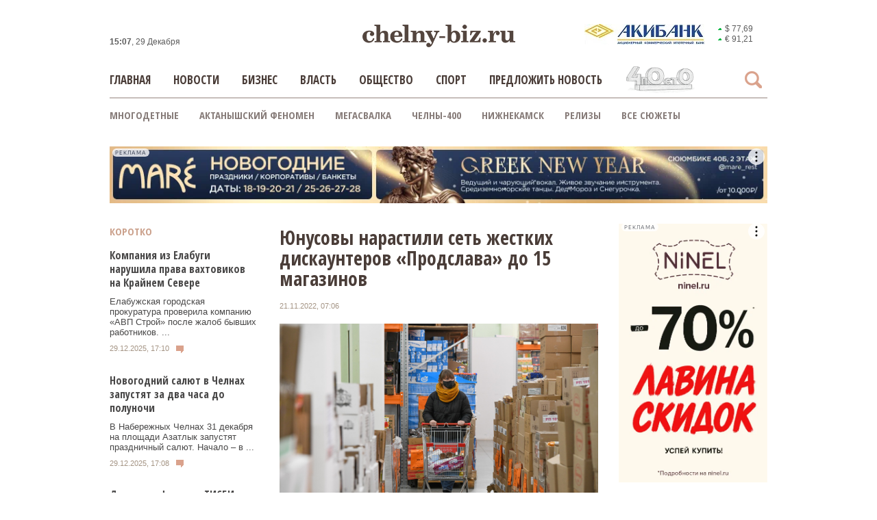

--- FILE ---
content_type: text/html; charset=UTF-8
request_url: https://chelny-biz.ru/news/533973/
body_size: 20023
content:
<!DOCTYPE html>
<html xmlns="https://www.w3.org/1999/xhtml" xml:lang="ru" lang="ru">

<head>
	<title>Юнусовы нарастили сеть жестких дискаунтеров «Продслава» до 15 магазинов 21.11.2022</title>
	<meta http-equiv="Content-Type" content="text/html;charset=utf-8" />
	<meta name="viewport" content="width=device-width">
	<meta name="google-site-verification" content="uPddfV9BzPSzzRBHaCw7UClPB9KRTXGwlXX5KrW8Oz0" />
	<meta name='yandex-verification' content='5b2e9eeee4922801' />
	<meta name="format-detection" content="telephone=no">
	<link rel="shortcut icon" type="image/x-icon" href="/favicon.ico" />

	<link href='https://fonts.googleapis.com/css?family=Open+Sans:300,400&subset=latin,cyrillic-ext,cyrillic&display=swap' rel='stylesheet' type='text/css'>
	<link href='https://fonts.googleapis.com/css?family=Open+Sans+Condensed:700&subset=latin,cyrillic-ext,cyrillic&display=swap' rel='stylesheet' type='text/css'>
	<link href="https://fonts.googleapis.com/css?family=Roboto:300,400" rel="stylesheet">
	<link rel="stylesheet" type="text/css" href="/bitrix/templates/cb-adaptive/css/bootstrap.css" media="screen" />
	<link rel="stylesheet" type="text/css" href="/bitrix/templates/cb-adaptive/css/owl.carousel.css" media="screen" />

	<!--[if lt IE 9]>
		<script src="https://html5shiv.googlecode.com/svn/trunk/html5.js"></script>
	<![endif]-->
	<script src="https://yandex.ru/ads/system/context.js"></script>
	<meta http-equiv="Content-Type" content="text/html; charset=UTF-8" />
<meta name="robots" content="index, follow" />
<meta name="keywords" content="Юнусов,Набережные Челны" />
<meta name="description" content="Торговый дом «Челны-Хлеб», который принадлежит известной в Набережных Челнах семье Юнусовых, нарастила сеть жестких дискаунтеров «Продслава» до 15 магазинов. Активное развитие так называемого социального ретейла компания начала в прошлом году на фоне экономического кризиса в стране. 21.11.2022" />
<link href="/bitrix/cache/css/s1/cb-adaptive/page_974d1865c6c05412f29f1f3b7c438a80/page_974d1865c6c05412f29f1f3b7c438a80_v1.css?1764743026713" type="text/css"  rel="stylesheet" />
<link href="/bitrix/cache/css/s1/cb-adaptive/template_8330a90542a283291958c595f0c80b55/template_8330a90542a283291958c595f0c80b55_v1.css?176545340591596" type="text/css"  data-template-style="true" rel="stylesheet" />
<script>if(!window.BX)window.BX={};if(!window.BX.message)window.BX.message=function(mess){if(typeof mess==='object'){for(let i in mess) {BX.message[i]=mess[i];} return true;}};</script>
<script>(window.BX||top.BX).message({"JS_CORE_LOADING":"Загрузка...","JS_CORE_NO_DATA":"- Нет данных -","JS_CORE_WINDOW_CLOSE":"Закрыть","JS_CORE_WINDOW_EXPAND":"Развернуть","JS_CORE_WINDOW_NARROW":"Свернуть в окно","JS_CORE_WINDOW_SAVE":"Сохранить","JS_CORE_WINDOW_CANCEL":"Отменить","JS_CORE_WINDOW_CONTINUE":"Продолжить","JS_CORE_H":"ч","JS_CORE_M":"м","JS_CORE_S":"с","JSADM_AI_HIDE_EXTRA":"Скрыть лишние","JSADM_AI_ALL_NOTIF":"Показать все","JSADM_AUTH_REQ":"Требуется авторизация!","JS_CORE_WINDOW_AUTH":"Войти","JS_CORE_IMAGE_FULL":"Полный размер"});</script>

<script src="/bitrix/js/main/core/core.min.js?1730359970225181"></script>

<script>BX.Runtime.registerExtension({"name":"main.core","namespace":"BX","loaded":true});</script>
<script>BX.setJSList(["\/bitrix\/js\/main\/core\/core_ajax.js","\/bitrix\/js\/main\/core\/core_promise.js","\/bitrix\/js\/main\/loadext\/loadext.js","\/bitrix\/js\/main\/loadext\/extension.js","\/bitrix\/js\/main\/polyfill\/find\/js\/find.js","\/bitrix\/js\/main\/polyfill\/includes\/js\/includes.js","\/bitrix\/js\/main\/polyfill\/matches\/js\/matches.js","\/bitrix\/js\/ui\/polyfill\/closest\/js\/closest.js","\/bitrix\/js\/main\/polyfill\/fill\/main.polyfill.fill.js","\/bitrix\/js\/main\/polyfill\/find\/js\/find.js","\/bitrix\/js\/main\/polyfill\/matches\/js\/matches.js","\/bitrix\/js\/main\/polyfill\/core\/dist\/polyfill.bundle.js","\/bitrix\/js\/main\/core\/core.js","\/bitrix\/js\/main\/polyfill\/intersectionobserver\/js\/intersectionobserver.js","\/bitrix\/js\/main\/lazyload\/dist\/lazyload.bundle.js","\/bitrix\/js\/main\/polyfill\/core\/dist\/polyfill.bundle.js","\/bitrix\/js\/main\/parambag\/dist\/parambag.bundle.js"]);
</script>
<script>(window.BX||top.BX).message({"LANGUAGE_ID":"ru","FORMAT_DATE":"DD.MM.YYYY","FORMAT_DATETIME":"DD.MM.YYYY HH:MI:SS","COOKIE_PREFIX":"BITRIX_SM","SERVER_TZ_OFFSET":"10800","UTF_MODE":"Y","SITE_ID":"s1","SITE_DIR":"\/","USER_ID":"","SERVER_TIME":1767020809,"USER_TZ_OFFSET":0,"USER_TZ_AUTO":"Y","bitrix_sessid":"87219b76c463dc2cbf98bd3615010048"});</script>


<script>BX.setJSList(["\/bitrix\/templates\/cb-adaptive\/components\/cb\/news.detail\/news_detail\/script.js","\/local\/components\/xlabs\/comment.list\/templates\/.default\/script.js","\/bitrix\/templates\/cb-adaptive\/js\/jquery-1.11.0.min.js","\/bitrix\/templates\/cb-adaptive\/js\/jquery-ui.min.js","\/bitrix\/templates\/cb-adaptive\/js\/bootstrap.min.js","\/bitrix\/templates\/cb-adaptive\/js\/jquery.cycle2.min.js","\/bitrix\/templates\/cb-adaptive\/js\/owl.carousel.js","\/bitrix\/templates\/cb-adaptive\/js\/script.js","\/bitrix\/templates\/cb-adaptive\/js\/lightbox-2.6.min.js"]);</script>
<script>BX.setCSSList(["\/bitrix\/templates\/cb-adaptive\/components\/cb\/news.detail\/news_detail\/style.css","\/local\/components\/xlabs\/comment.list\/templates\/.default\/style.css","\/bitrix\/templates\/cb-adaptive\/components\/bitrix\/news.list\/newslist_left\/style.css","\/bitrix\/templates\/cb-adaptive\/components\/cb\/index.news.list\/index_articles\/style.css","\/bitrix\/templates\/cb-adaptive\/template_styles.css"]);</script>
<meta property="og:image" content="https://chelny-biz.ru//upload/iblock/d5c/u2ugcstyzsgc3nsfhjuyglakpw50luo2.jpeg">
<meta property="og:description" content="Торговый дом «Челны-Хлеб», который принадлежит известной в Набережных Челнах семье Юнусовых, нарастила сеть жестких дискаунтеров «Продслава» до 15 магазинов. Активное развитие так называемого ...">
<meta property="og:title" content="Юнусовы нарастили сеть жестких дискаунтеров «Продслава» до 15 магазинов">
<link rel="canonical" href="https://chelny-biz.ru/news/533973/">
<link rel="preload" as="image" href="/upload/iblock/d5c/u2ugcstyzsgc3nsfhjuyglakpw50luo2.jpeg">



<script  src="/bitrix/cache/js/s1/cb-adaptive/template_c2bd9f479cd16c45f09200df1b7e36fe/template_c2bd9f479cd16c45f09200df1b7e36fe_v1.js?1764743024457380"></script>
<script  src="/bitrix/cache/js/s1/cb-adaptive/page_f1f8b64bc4757e273edebf3c60c569b8/page_f1f8b64bc4757e273edebf3c60c569b8_v1.js?17647430261807"></script>

	<script type="text/javascript">
		! function() {
			var t = document.createElement("script");
			t.type = "text/javascript", t.async = !0, t.src = 'https://vk.com/js/api/openapi.js?169', t.onload = function() {
				VK.Retargeting.Init("VK-RTRG-1515068-1BgYK"), VK.Retargeting.Hit()
			}, document.head.appendChild(t)
		}();
	</script><noscript><img src="https://vk.com/rtrg?p=VK-RTRG-1515068-1BgYK" style="position:fixed; left:-999px;" alt="" /></noscript>

	
					<script>
		window.yaContextCb = window.yaContextCb || []
	</script>
	<script src="https://yandex.ru/ads/system/context.js" async></script>
		<!-- Top.Mail.Ru counter -->
	<script type="text/javascript">
	var _tmr = window._tmr || (window._tmr = []);
	_tmr.push({id: "3671856", type: "pageView", start: (new Date()).getTime()});
	(function (d, w, id) {
	  if (d.getElementById(id)) return;
	  var ts = d.createElement("script"); ts.type = "text/javascript"; ts.async = true; ts.id = id;
	  ts.src = "https://top-fwz1.mail.ru/js/code.js";
	  var f = function () {var s = d.getElementsByTagName("script")[0]; s.parentNode.insertBefore(ts, s);};
	  if (w.opera == "[object Opera]") { d.addEventListener("DOMContentLoaded", f, false); } else { f(); }
	})(document, window, "tmr-code");
	</script>
	<noscript><div><img src="https://top-fwz1.mail.ru/counter?id=3671856;js=na" style="position:absolute;left:-9999px;" alt="Top.Mail.Ru" /></div></noscript>
	<!-- /Top.Mail.Ru counter -->

</head>
<body>
		<!-- Yandex.Metrika counter -->
	<script type="text/javascript">
		(function(d, w, c) {
			(w[c] = w[c] || []).push(function() {
				try {
					w.yaCounter21262129 = new Ya.Metrika({
						id: 21262129,
						webvisor: true,
						clickmap: true,
						trackLinks: true,
						accurateTrackBounce: true
					});
				} catch (e) {}
			});

			var n = d.getElementsByTagName("script")[0],
				s = d.createElement("script"),
				f = function() {
					n.parentNode.insertBefore(s, n);
				};
			s.type = "text/javascript";
			s.async = true;
			s.src = (d.location.protocol == "https:" ? "https:" : "http:") + "//mc.yandex.ru/metrika/watch.js";

			if (w.opera == "[object Opera]") {
				d.addEventListener("DOMContentLoaded", f, false);
			} else {
				f();
			}
		})(document, window, "yandex_metrika_callbacks");
	</script>
	<noscript>
		<div><img src="//mc.yandex.ru/watch/21262129" style="position:absolute; left:-9999px;" alt="" /></div>
	</noscript>
	<!-- /Yandex.Metrika counter -->
		<!--AdFox START-->
	<!--chelnybiz-->
	<!--Площадка: chelny-biz.ru / Весь сайт / Пиксель-->
	<!--Категория: <не задана>-->
	<!--Баннер: <не задана>-->
	<!--Тип баннера: 1x1-->
	<div id="adfox_166695877103586111" class="top-ban"></div>
	<script>
		window.yaContextCb.push(() => {
			Ya.adfoxCode.createAdaptive({
				ownerId: 255846,
				containerId: 'adfox_166695877103586111',
				params: {
					p1: 'cwdvp',
					p2: 'frfe',
					pfc: 'eqexn',
					pfb: 'mruhb'
				}
			}, ['desktop', 'tablet', 'phone'], {
				tabletWidth: 830,
				phoneWidth: 480,
				isAutoReloads: false
			})
		})
	</script>
	
	<div id="panel"></div>
		<!--AdFox START-->
	<!--chelnybiz-->
	<!--Площадка: chelny-biz.ru / * / *-->
	<!--Тип баннера: [1] Перетяжка (980x119)-->
	<!--Расположение: <верх страницы>-->
	<div id="adfox_14960770098577336" class="b-fix b-full b-980-119" data-ratio="0.12"></div>
	<script>
		if ($(window).width() > 787) {
			window.Ya.adfoxCode.create({
				ownerId: 255846,
				containerId: 'adfox_14960770098577336',
				params: {
					pp: 'g',
					ps: 'cmhz',
					p2: 'fpze'
				}
			});
		}
	</script>
		<div class="parent-wrapper">
				<div id="biz-main-wrapper" class="container nclear">
			<header class="nclear hidden-xs" id="biz-header">
				<div class="nclear">
					<div id="bxdynamic_7DqYyc_start" style="display:none"></div>
					<div class="biz-logo-wrap fl-l"><a href="/" class="biz-logo"></a></div>
					<div id="bxdynamic_7DqYyc_end" style="display:none"></div>

					<div class="fl-l biz-today">
						<!--'start_frame_cache_time-desktop'-->						   <div><b class="header-time" id="time_main">18:06</b>, 29 Декабря</div>
						   <!--'end_frame_cache_time-desktop'-->
					</div>
					<div class="biz-currency-wrap fl-r nclear">
						<div class="biz-partner-logo">
														<a href="https://www.akibank.ru/bron" target="_blank">
								<img src="/bitrix/templates/cb-adaptive/img/akibank.jpg" alt="Акибанк">
							</a>
						</div>
						<div class="biz-cur-inner">
			<div class="biz-currency">
			<a href="/kursy-valyut/" class="biz-wallet">
									<i class="icn icn-up"></i>
								<span>$ 77,69</span>
			</a>
		</div>
			<div class="biz-currency">
			<a href="/kursy-valyut/" class="biz-wallet">
									<i class="icn icn-up"></i>
								<span>€ 91,21</span>
			</a>
		</div>
	</div>
					</div>
				</div>
			</header>

			<div id="biz-top-menu" class="nclear ">
				<div class="biz-header-search nclear">
					<div class="search-panel nclear">
												<form action="/search/index.php">
							<div class="sr-block">
								<input class="sr-inp arial" type="text" name="q" value="" maxlength="100" />
								<input type="submit" class="sr-btn sr-open sr-sub" value="">
							</div>
							<div class="sr-btn sr-nav sr-close" id="sr-close"></div>
							<div class="sr-btn sr-nav sr-open active" id="sr-open"></div>
						</form>
					</div>
				</div>
				<a href="/" class="fixed-logo">
					<img src="/bitrix/templates/cb-adaptive/img/logomain.png" alt="">
									</a>
				<div class="main-menu-wrap">
					<div class="menu-top">
						<div class="menu-btn">
							<span></span>
							<span></span>
							<span></span>
							<span></span>
						</div>
					</div>
					<div class="menu-shadow"></div>
					<div class="main-menu-inner">
						<ul class="nclear main-menu">
													<li class=""><a href="/"   >Главная</a></li>
								<li class=""><a href="/news/"   >Новости</a></li>
								<li class=""><a href="/business/"   >Бизнес</a></li>
								<li class=""><a href="/gov/"   >Власть</a></li>
								<li class=""><a href="/society/"   >Общество</a></li>
								<li class=""><a href="/sport/"   >Спорт</a></li>
								<li class=""><a href=""   class="modal-link" data-modal="m-your-news">Предложить новость</a></li>
								<li class="last desktop-hide"><a href="https://chelny-biz.ru/topic/nizhnekamsk/"  >Нижнекамск</a></li>
									</ul>
						<a class="main-menu-inner-logo animated-logo" href="https://4po100.chelny-biz.ru/">
							<img src="/bitrix/templates/cb-adaptive/img/4po100-logo.png" alt="">
						</a>
						<ul class="foot-menu visible-xs">
							
				<li  ><a href="/about/" class="selected">О проекте</a></li>
				<li  ><a href="/about/redaction.php" class="selected">Редакция</a></li>
				<li  ><a href="/about/reprint-rules.php" class="selected">Правила перепечатки</a></li>
				<li  ><a href="/about/rules.php" class="selected">Правила форума</a></li>
				<li  ><a href="/about/commerce.php" class="selected">Реклама</a></li>
				<li  ><a href="/upload/policy.docx" class="selected">Политика в отношении обработки персональных данных</a></li>
							</ul>
					</div>
				</div>
			</div>
						<div class="biz-fixed-menu">
				<div class="biz-header-search nclear">
					<div class="search-panel nclear">
						
<form action="/search/index.php">
	<div class="sr-block">
		<input class="sr-inp arial" type="text" name="q" value="" maxlength="100" />
		<input type="submit" class="sr-btn sr-open sr-sub" value="">
	</div>
	<div class="sr-btn sr-nav sr-close" id="sr-close"></div>
	<div class="sr-btn sr-nav sr-open active" id="sr-open"></div>
</form>					</div>
				</div>
				<a href="/" class="fixed-logo">
					<img src="/bitrix/templates/cb-adaptive/img/logomain.png" alt="">
									</a>
				<div class="main-menu-wrap">
					<div class="menu-top">
						<div class="menu-btn">
							<span></span>
							<span></span>
							<span></span>
							<span></span>
						</div>
					</div>
					<div class="menu-shadow"></div>
					<div class="main-menu-inner">
						<ul class="nclear main-menu">
													<li class=""><a href="/"   >Главная</a></li>
								<li class=""><a href="/news/"   >Новости</a></li>
								<li class=""><a href="/business/"   >Бизнес</a></li>
								<li class=""><a href="/gov/"   >Власть</a></li>
								<li class=""><a href="/society/"   >Общество</a></li>
								<li class=""><a href="/sport/"   >Спорт</a></li>
								<li class=""><a href=""   class="modal-link" data-modal="m-your-news">Предложить новость</a></li>
								<li class="last desktop-hide"><a href="https://chelny-biz.ru/topic/nizhnekamsk/"  >Нижнекамск</a></li>
									</ul>
						<a class="main-menu-inner-logo animated-logo" href="https://4po100.chelny-biz.ru/">
							<img src="/bitrix/templates/cb-adaptive/img/4po100-logo.png" alt="">
						</a>
					</div>
				</div>
				<div class="currency clearfix">
					<div class="biz-today">
						<!--'start_frame_cache_time_mobile'-->						   <div><b class="header-time" id="time_fix">18:06</b>, 29 Декабря</div>
						   <!--'end_frame_cache_time_mobile'-->					</div>

					<div class="biz-partner-logo">
																		<a href="https://www.akibank.ru/bron" target="_blank">
							<img src="/bitrix/templates/cb-adaptive/img/akibank.jpg" alt="Акибанк">
						</a>
					</div>
					<div class="biz-cur-inner">
			<div class="biz-currency">
			<a href="/kursy-valyut/" class="biz-wallet">
									<i class="icn icn-up"></i>
								<span>$ 77,69</span>
			</a>
		</div>
			<div class="biz-currency">
			<a href="/kursy-valyut/" class="biz-wallet">
									<i class="icn icn-up"></i>
								<span>€ 91,21</span>
			</a>
		</div>
	</div>
				</div>
			</div>
						<div class="biz-scnd-menu">
				<ul>
	
	<li><a href="/topic/mnogodetnye/">Многодетные</a></li>
	<li><a href="/topic/Aktanyshskii_fenomen/">Актанышский феномен</a></li>
	<li><a href="/topic/megadump/">Мегасвалка</a></li>
	<li><a href="/topic/chelny400/">Челны-400</a></li>
	<li><a href="/topic/Nizhnekamsk/">Нижнекамск</a></li>
	<li><a href="/topic/relizy/">Релизы</a></li>
	<li><a target="_blank" href="/topic/">Все сюжеты</a></li>
</ul>			</div>
					<!--AdFox START-->
		<!--chelnybiz-->
		<!--Площадка: chelny-biz.ru / * / *-->
		<!--Тип баннера: [mob7] Сквозной после таблицы COVID (460х100)-->
		<!--Расположение: <верх страницы>-->
		<div id="adfox_159533257635228620" class="visible-xs b-fix mb"></div>
		<script>
			window.Ya.adfoxCode.create({
				ownerId: 255846,
				containerId: 'adfox_159533257635228620',
				params: {
					pp: 'g',
					ps: 'cmhz',
					p2: 'gwpa'
				}
			});
		</script>
		<section class="content nclear main-container">
			<div class="biz-columns nclear row">
										    				<!--AdFox START-->
				<!--chelnybiz-->
				<!--Площадка: chelny-biz.ru / * / *-->
				<!--Тип баннера: [9] Внутренняя под шапкой на всю ширину 980x85-->
				<!--Расположение: <верх страницы>-->
								<div class="h-pad banner-adaptive hiddex-sm hidden-xs">
					<div id="adfox_149543964352861132"></div>
				</div>
				<script>
					if($(window).width() > 787){
					    window.Ya.adfoxCode.create({
					        ownerId: 255846,
					        containerId: 'adfox_149543964352861132',
					        params: {
					            pp: 'g',
					            ps: 'cmhz',
					            p2: 'fppg'
					        }
					    });
					}
				</script>
														    	<div class="col-lg-3 col-md-3 col-sm-3 col-xs-12 mt-30 col-left">
			        <div class="pin-item n-head ovh">
																        	<div class="pin-head hidden-xs">Коротко</div>
				        					        		<div class="pin-head visible-xs">Еще новости</div>
				        								<div class="news-list">
	
		<div class="pin-content blog-item">
		<div class="pin-text">
							<a href="/news/641506/" class="pin-pic visible-xs " style="background: url('/upload/resize_cache/iblock/f98/350_235_1/2dk30pk9644jcles21rkqn35wa32j2x1.jpg') center center no-repeat;"></a>
									<div class="title-xs">
				<a href="/news/641506/">Компания из Елабуги нарушила права вахтовиков на Крайнем Севере</a>
			</div>
			<a href="/news/641506/" class="nws-a">Елабужская городская прокуратура проверила компанию «АВП Строй» после жалоб бывших работников. ...</a>
			<div class="pin-date">29.12.2025, 17:10</div>
			<div class="pin-comments com-l no-mg" data-id="641506"><i class="icn icn-comment"></i> </div>
		</div>
	</div>


	
		<div class="pin-content blog-item">
		<div class="pin-text">
							<a href="/news/641505/" class="pin-pic visible-xs " style="background: url('/upload/resize_cache/iblock/273/350_235_1/b61xsinb0qysnqtzmnzzf4iq2ueez2mv.jpg') center center no-repeat;"></a>
									<div class="title-xs">
				<a href="/news/641505/">Новогодний салют в Челнах запустят за два часа до полуночи </a>
			</div>
			<a href="/news/641505/" class="nws-a">В Набережных Челнах 31 декабря на площади Азатлык запустят праздничный салют. Начало – в ...</a>
			<div class="pin-date">29.12.2025, 17:08</div>
			<div class="pin-comments com-l no-mg" data-id="641505"><i class="icn icn-comment"></i> </div>
		</div>
	</div>


	
		<div class="pin-content blog-item">
		<div class="pin-text">
							<a href="/news/641503/" class="pin-pic visible-xs " style="background: url('/upload/resize_cache/iblock/2ea/350_235_1/cw7euney2163eegp9logqy3hwx7m758i.jpg') center center no-repeat;"></a>
									<div class="title-xs">
				<a href="/news/641503/">Директор филиала ТИСБИ в Челнах покинул должность</a>
			</div>
			<a href="/news/641503/" class="nws-a">Артур Зиятдинов покинул должность директора филиала ТИСБИ в Набережных Челнах. Кандидат ...</a>
			<div class="pin-date">29.12.2025, 16:52</div>
			<div class="pin-comments com-l no-mg" data-id="641503"><i class="icn icn-comment"></i> </div>
		</div>
	</div>


		    	    <!--AdFox START-->
	    <!--chelnybiz-->
	    <!--Площадка: chelny-biz.ru / * / *-->
	    <!--Тип баннера: [12] Левая колонка (190x333)-->
	    <!--Расположение: <середина страницы>-->
	    <div id="adfox_149753579735985586"></div>
	    <script>
	        window.Ya.adfoxCode.create({
	            ownerId: 255846,
	            containerId: 'adfox_149753579735985586',
	            params: {
	                pp: 'h',
	                ps: 'cmhz',
        	        p2: 'fpzk'
	            }
	        });
	    </script>

	    <!--AdFox START-->
		<!--chelnybiz-->
		<!--Площадка: chelny-biz.ru / * / *-->
		<!--Тип баннера: [mob3] После "Еще новости" (460х384)-->
		<!--Расположение: <середина страницы>-->
		<div id="adfox_150107618793831359" class="visible-xs mb b-fix b-460-384"></div>
		<script>
			if($(window).width() < 787){
			    window.Ya.adfoxCode.create({
			        ownerId: 255846,
			        containerId: 'adfox_150107618793831359',
			        params: {
			            pp: 'h',
			            ps: 'cmhz',
			            p2: 'fqyl'
			        }
			    });
			}
		</script>

	
		<div class="pin-content blog-item">
		<div class="pin-text">
							<a href="/news/641491/" class="pin-pic visible-xs hidden-xs" style="background: url('/upload/resize_cache/iblock/64f/350_235_1/q4ey5fvbj2rmf43gy0x4a6l3p3b53zsa.JPG') center center no-repeat;"></a>
									<div class="title-xs">
				<a href="/news/641491/">Мэр призвал депутатов Госсовета ускорить стройку больницы: «Йоклап йөрмәгез!»</a>
			</div>
			<a href="/news/641491/" class="nws-a">Власти Набережных Челнов рассчитывают, что строительство Камской многопрофильной больницы №5 ...</a>
			<div class="pin-date">29.12.2025, 16:08</div>
			<div class="pin-comments com-l no-mg" data-id="641491"><i class="icn icn-comment"></i> </div>
		</div>
	</div>


	
		<div class="pin-content blog-item">
		<div class="pin-text">
							<a href="/news/641457/" class="pin-pic visible-xs hidden-xs" style="background: url('/upload/resize_cache/iblock/e30/350_235_1/7p055c1ybizp3ezsnc3n9bzth5z2jwaf.jpg') center center no-repeat;"></a>
									<div class="title-xs">
				<a href="/news/641457/">В Челнах сократили срок полномочий руководства контрольно-счетной палаты </a>
			</div>
			<a href="/news/641457/" class="nws-a">Депутаты Набережных Челнов приняли изменения в регламент работы Контрольно‑счетной палаты (КСП). ...</a>
			<div class="pin-date">29.12.2025, 14:59</div>
			<div class="pin-comments com-l no-mg" data-id="641457"><i class="icn icn-comment"></i> </div>
		</div>
	</div>


	
		<div class="pin-content blog-item">
		<div class="pin-text">
							<a href="/news/641452/" class="pin-pic visible-xs hidden-xs" style="background: url('/upload/resize_cache/iblock/5f5/350_235_1/gg1ema8oyc1wunw3j3v2fhrolde8mt0q.jpg') center center no-repeat;"></a>
									<div class="title-xs">
				<a href="/news/641452/">«Бумаге - вторую жизнь!»: подведены итоги масштабной экологической акции</a>
			</div>
			<a href="/news/641452/" class="nws-a">В Республике Татарстан завершилась ежегодная экоакция «Бумаге - вторую жизнь!» 2024/2025 учебного ...</a>
			<div class="pin-date">29.12.2025, 13:00</div>
			<div class="pin-comments com-l no-mg" data-id="641452"><i class="icn icn-comment"></i> </div>
		</div>
	</div>


	
		<div class="pin-content blog-item">
		<div class="pin-text">
							<a href="/news/641451/" class="pin-pic visible-xs hidden-xs" style="background: url('/upload/resize_cache/iblock/fd8/350_229_1/gb30bd35mqvkz7o98bgeqk01e4dkke6x.jpg') center center no-repeat;"></a>
									<div class="title-xs">
				<a href="/news/641451/">На капремонт МЦ «Заман» выделяют почти 100 миллионов рублей</a>
			</div>
			<a href="/news/641451/" class="nws-a">В реновацию молодежного центра «Заман» в Набережных Челнах вложат 99,7 млн рублей. Деньги ...</a>
			<div class="pin-date">29.12.2025, 12:46</div>
			<div class="pin-comments com-l no-mg" data-id="641451"><i class="icn icn-comment"></i> </div>
		</div>
	</div>


	
		<div class="pin-content blog-item hidden-xs">
		<div class="pin-text">
							<a href="/news/641270/" class="pin-pic visible-xs hidden-xs" style="background: url('/upload/resize_cache/iblock/562/350_235_1/23frv3s45i3acuhfgwnboe6gughju6mv.jpg') center center no-repeat;"></a>
									<div class="title-xs">
				<a href="/news/641270/">«От осинки не родятся апельсинки»: мэр о росте субъектов малого и среднего бизнеса</a>
			</div>
			<a href="/news/641270/" class="nws-a">Количество субъектов малого и среднего предпринимательства в Набережных Челнах достигло 28,2 тыс. ...</a>
			<div class="pin-date">29.12.2025, 11:52</div>
			<div class="pin-comments com-l no-mg" data-id="641270"><i class="icn icn-comment"></i> </div>
		</div>
	</div>


</div>										</div>
					<div class="pin-item n-head ovh">
						
	<div class="pin-head">Подробно</div>
	

		<div class="pin-content large nclear" >
						<div class="title-sm">
				<a href="/society/641482/">«Включение мемориала «Родина-мать» в реестр ОКН – не просто статус, а юридическое признание его значимости»</a>
			</div>
			<div class="pin-text preview">
				<a href="/society/641482/">Что изменится для скульптуры Ханова с новым статусом, и какие еще объекты в Челнах и Закамье нуждаются в особом внимании.</a>
			</div>
			<div class="pin-date">29.12.2025, 15:13</div>
			<div class="pin-comments com-l" data-id="641482"><i class="icn icn-comment"></i> </div>		</div>
				

		<div class="pin-content large nclear" >
						<div class="title-sm">
				<a href="/business/641221/">Городской оазис: как в санатории «Жемчужина» лечат стресс, бессонницу и укрепляют здоровье</a>
			</div>
			<div class="pin-text preview">
				<a href="/business/641221/">Стоит лишь переступить через шлагбаум - и шумный город остается позади. Здесь поют птицы, а люди в уютных халатах с полотенцами на головах ...</a>
			</div>
			<div class="pin-date">26.12.2025, 15:00</div>
			<div class="pin-comments com-l" data-id="641221"><i class="icn icn-comment"></i> </div>		</div>
				

		<div class="pin-content large nclear" >
						<div class="title-sm">
				<a href="/society/641230/">«Моему сыну шесть, он гордится, что я спасатель. У меня растет мужчина, который тоже хочет помогать людям»</a>
			</div>
			<div class="pin-text preview">
				<a href="/society/641230/">Как челнинские волонтеры спасают жизни: тысячи вызовов, за которыми стоят судьбы.</a>
			</div>
			<div class="pin-date">26.12.2025, 14:11</div>
			<div class="pin-comments com-l" data-id="641230"><i class="icn icn-comment"></i> </div>		</div>
				

		<div class="pin-content large nclear hidden-xs" >
						<div class="title-sm">
				<a href="/business/641177/">Бизнес-Центр «2.18»: 17 лет успеха и доверия</a>
			</div>
			<div class="pin-text preview">
				<a href="/business/641177/">Бизнес-Центра «2.18» ярко отметил свой день рождения.</a>
			</div>
			<div class="pin-date">25.12.2025, 15:35</div>
			<div class="pin-comments com-l" data-id="641177"><i class="icn icn-comment"></i> </div>		</div>
				

		<div class="pin-content large nclear hidden-xs" >
						<div class="title-sm">
				<a href="/business/641035/">«Сейчас мы работаем примерно на 20-25% своих возможностей, находясь в режиме ожидания»: итоги 2025 года компании «ТАТКРАН»</a>
			</div>
			<div class="pin-text preview">
				<a href="/business/641035/">Как «ТАТКРАН» сохраняет высокий уровень качества и безупречную репутацию более 12 лет.</a>
			</div>
			<div class="pin-date">25.12.2025, 15:00</div>
			<div class="pin-comments com-l" data-id="641035"><i class="icn icn-comment"></i> </div>		</div>
				

		<div class="pin-content large nclear hidden-xs" >
						<div class="title-sm">
				<a href="/society/641176/">«Если не сделаешь, то я у тебя все заберу»: как рецидивист довел до суицида своего «молодого»</a>
			</div>
			<div class="pin-text preview">
				<a href="/society/641176/">В
Елабуге вынесли приговор по «экзотической» статье: криминалитета
вернули в колонию за давление на «молодого». Он свел счеты с жизнью.</a>
			</div>
			<div class="pin-date">25.12.2025, 14:43</div>
			<div class="pin-comments com-l" data-id="641176"><i class="icn icn-comment"></i> </div>		</div>
				

		<div class="pin-content large nclear hidden-xs" >
						<div class="title-sm">
				<a href="/gov/641162/">«Коррупционные проявления – один из главных вопросов. Все должно быть прозрачно, технологично»</a>
			</div>
			<div class="pin-text preview">
				<a href="/gov/641162/">Радмир Беляев про планы, 60-летний юбилей города, коррупционные риски и прогулки по Нижнекамску.</a>
			</div>
			<div class="pin-date">24.12.2025, 19:20</div>
			<div class="pin-comments com-l" data-id="641162"><i class="icn icn-comment"></i> </div>		</div>
					        	</div>
		        </div>
		        <div class="col-lg-6 col-md-6 col-sm-6 col-xs-12">
			<div class="pin-item">
			<article itemscope itemtype="http://schema.org/NewsArticle">
				<meta itemprop="identifier" content="533973">
		<div class="cb-news-detail">
			<div class="pin-content center-item">
				<!--AdFox START-->
				<!--chelnybiz-->
				<!--Площадка: chelny-biz.ru / * / *-->
				<!--Тип баннера: [mob1]  Перед "коротко" (460х384)-->
				<!--Расположение: <верх страницы>-->
				<div id="adfox_150106861455719352" class="visible-xs b-fix mb"></div>
				<script>
					if($(window).width() < 787){
						window.Ya.adfoxCode.create({
							ownerId: 255846,
							containerId: 'adfox_150106861455719352',
							params: {
								pp: 'g',
								ps: 'cmhz',
								p2: 'fqyj'
							}
						});
					}
				</script>
																		<h1 itemprop="headline">Юнусовы нарастили сеть жестких дискаунтеров «Продслава» до 15 магазинов</h1>
												<link itemprop="url" href="https://chelny-biz.ru/news/533973/">
								<meta itemprop="inLanguage" content="ru">
									<div class="d-flex flex-wrap">
												<time itemprop="datePublished" datetime="2022-11-21T07:06:14+03:00" class="pin-date wid bs-bb mr-auto">21.11.2022, 07:06</time>
																	</div>
													<div class="ta-c">
																				<meta itemprop="image" content="/upload/iblock/d5c/u2ugcstyzsgc3nsfhjuyglakpw50luo2.jpeg">
							<img src="/upload/iblock/d5c/u2ugcstyzsgc3nsfhjuyglakpw50luo2.jpeg" />
																		</div>
					<div class="pin-text wid">
												<div itemprop="articleBody">
							<p><p>
	 Торговый дом «Челны-Хлеб», который принадлежит известной в Набережных Челнах семье Юнусовых, нарастила сеть жестких дискаунтеров «Продслава» до 15 магазинов. Активное развитие так называемого социального ретейла компания начала в прошлом году на фоне экономического кризиса в стране. Объекты чаще всего открываются вместо магазинов «Челны-Хлеб», которые компания вынуждена сокращать.
</p>
<p>
	 Формат жестких дискаунтеров интересен в автограде и федеральным ретейлерам. Так, на прошлой неделе стало известно, что в Набережные Челны с серьезными планами идет сеть «Чижик», которая принадлежит группе Х5.
</p>
<p>
 <i><span style="color: #77808c; background: white;">Фото:&nbsp;</span>Артем Устюжанин / E1.RU&nbsp;</i>
</p></p>
						</div>
																	</div>
							</div>
			
							<!--AdFox START-->
				<!--chelnybiz-->
				<!--Площадка: chelny-biz.ru / Весь сайт / [new] внутр-й после текста (ПК 460х70)-->
				<!--Категория: <не задана>-->
				<!--Баннер: <не задана>-->
				<!--Тип баннера: [new] внутр-й после текста (ПК 460х70)-->
				<div id="adfox_171212997914568510" class="d-block mb b-fix"></div>
				<script>
					if($(window).width() > 787){
					    window.yaContextCb.push(()=>{
					        Ya.adfoxCode.createAdaptive({
					            ownerId: 255846,
					            containerId: 'adfox_171212997914568510',
					            params: {
					                p1: 'dbtdp',
					                p2: 'ixso',
					                pfc: 'gmylu',
					                pfb: 'styey'
					            }
					        }, ['desktop', 'tablet', 'phone'], {
					            tabletWidth: 830,
					            phoneWidth: 480,
					            isAutoReloads: false
					        })
					    })
					}
				</script>
				<!--AdFox START-->
				<!--chelnybiz-->
				<!--Площадка: chelny-biz.ru / Весь сайт / [new] внутр-й после текста (моб 380х70)-->
				<!--Категория: <не задана>-->
				<!--Баннер: <не задана>-->
				<!--Тип баннера: [new] внутр-й после текста (моб 380х70)-->
				<div id="adfox_171750103138118510" class="d-block mb b-fix"></div>
				<div id="adfox_17175011140798510" class="d-block mb b-fix"></div>
								<script>
					if($(window).width() < 787){
					    window.yaContextCb.push(()=>{
					        Ya.adfoxCode.create({
					            ownerId: 255846,
					            containerId: 'adfox_171750103138118510',
					            params: {
					                pp: 'h',
					                ps: 'cmhz',
					                p2: 'ixsq'
					            }
					        })
					    })
					} else {
						window.yaContextCb.push(()=>{
					        Ya.adfoxCode.create({
					            ownerId: 255846,
					            containerId: 'adfox_17175011140798510',
					            params: {
					                pp: 'h',
					                ps: 'cmhz',
					                p2: 'ixso'
					            }
					        })
					    })
					}
				</script>
			
																		</div>
				<div itemprop="publisher" itemscope itemtype="http://schema.org/Organization">
			<meta itemprop="name" content="Челны-Биз">
			<meta itemprop="url" content="https://chelny-biz.ru">
			<meta itemprop="logo" content="/bitrix/templates/cb-adaptive/img/logomain.png">
		</div>
	</article>
	<!--AdFox START-->
	<!--chelnybiz-->
	<!--Площадка: chelny-biz.ru / * / *-->
	<!--Тип баннера: [10] Центральная растяжка (502x61)-->
	<!--Расположение: <середина страницы>-->
	<div id="adfox_149753558065123191"></div>
	<script>
		if($(window).width() > 787){
			window.Ya.adfoxCode.create({
				ownerId: 255846,
				containerId: 'adfox_149753558065123191',
				params: {
					pp: 'h',
					ps: 'cmhz',
					p2: 'fpzj'
				}
			});
		}
	</script>

	<!--AdFox START-->
	<!--chelnybiz-->
	<!--Площадка: chelny-biz.ru / * / *-->
	<!--Тип баннера: [mob2] После третьей новости (460х384)-->
	<!--Расположение: середина страницы-->
	<div id="adfox_171205786466888510" class="visible-xs mb b-fix b-460-384" data-ratio="0.83"></div>
	<script>
		if($(window).width() < 787){
			console.log('mobile banner: active');
		    window.yaContextCb.push(()=>{
		        Ya.adfoxCode.createAdaptive({
		            ownerId: 255846,
		            containerId: 'adfox_171205786466888510',
		            params: {
		                pp: 'h',
		                ps: 'cmhz',
		                p2: 'fqzd'
		            }
		        }, ['desktop', 'tablet', 'phone'], {
		            tabletWidth: 830,
		            phoneWidth: 480,
		            isAutoReloads: false
		        })
		    })
		}
	</script>
						<div id="commentsplace">
			
<div class="pin-item comments">
    <div class="pin-head">Комментарии</div>
                        <div class="pin-content comment" id="comment_239771">
                <div class="pin-text no-pad" style="margin-left: 0px;">
                    <div class="ovh">
                        <div class="pin-date fl-l">21.11.2022, 08:42</div>
                    </div>
                    <h4></h4>
                    <div class="text" style="white-space: pre-line">и батон нарезной без упаковки 45 рублей,какой это дискаунтер</div>
                    <div id="reply_to_239771">
                        <a href="javascript:ReplyToComment(239771);" class="answer_link">Ответить</a>
                    </div>
                </div>
            </div>
                    <div class="pin-content comment" id="comment_239778">
                <div class="pin-text no-pad" style="margin-left: 0px;">
                    <div class="ovh">
                        <div class="pin-date fl-l">21.11.2022, 09:11</div>
                    </div>
                    <h4>Аноним</h4>
                    <div class="text" style="white-space: pre-line">У региональных компаний нет никаких шансов в битве за клиента с чижиком и моей семьей. У федерало законы соответсвующие лоббируются, налогообложение не жесткое как у средних предприятий, где каждый новый магазин рассматривают как дробление бизнеса, ну и цены ниже за счет объемов. вообщем вопрос времени, так же как и Челны-хлеб в перспективе Продслава будет сдавать в аренду свои помещения</div>
                    <div id="reply_to_239778">
                        <a href="javascript:ReplyToComment(239778);" class="answer_link">Ответить</a>
                    </div>
                </div>
            </div>
                    <div class="pin-content comment" id="comment_239820">
                <div class="pin-text no-pad" style="margin-left: 0px;">
                    <div class="ovh">
                        <div class="pin-date fl-l">21.11.2022, 12:13</div>
                    </div>
                    <h4></h4>
                    <div class="text" style="white-space: pre-line">Цены в продславе такие же, как в челны-хлеб. Что из них  "дискаунтер"?</div>
                    <div id="reply_to_239820">
                        <a href="javascript:ReplyToComment(239820);" class="answer_link">Ответить</a>
                    </div>
                </div>
            </div>
                    <div class="pin-content comment" id="comment_239868">
                <div class="pin-text no-pad" style="margin-left: 0px;">
                    <div class="ovh">
                        <div class="pin-date fl-l">21.11.2022, 16:26</div>
                    </div>
                    <h4></h4>
                    <div class="text" style="white-space: pre-line">напрягает ,когда акционный скоропортящийся товар выставляют на продажу в зале в тележках ,а в конце дня нераспроданный выкладывают обратно на полки холодильников ,правда.в некоторых  дискаунтерах есть специальные холодильные помещения в торговых залах,но не во всех</div>
                    <div id="reply_to_239868">
                        <a href="javascript:ReplyToComment(239868);" class="answer_link">Ответить</a>
                    </div>
                </div>
            </div>
                    <div class="pin-content comment" id="comment_239932">
                <div class="pin-text no-pad" style="margin-left: 0px;">
                    <div class="ovh">
                        <div class="pin-date fl-l">21.11.2022, 23:35</div>
                    </div>
                    <h4>Ирина</h4>
                    <div class="text" style="white-space: pre-line">Почему в Продславе всегда воняет, в любой, даже свежеоткрытой после ремонта? Зайти туда невозможно.</div>
                    <div id="reply_to_239932">
                        <a href="javascript:ReplyToComment(239932);" class="answer_link">Ответить</a>
                    </div>
                </div>
            </div>
                    <div class="pin-content comment" id="comment_240009">
                <div class="pin-text no-pad" style="margin-left: 0px;">
                    <div class="ovh">
                        <div class="pin-date fl-l">22.11.2022, 14:11</div>
                    </div>
                    <h4></h4>
                    <div class="text" style="white-space: pre-line">Спасибо Юнусоввм за упорство и труд! 
Будем держаться вместе против федеральных монстров! </div>
                    <div id="reply_to_240009">
                        <a href="javascript:ReplyToComment(240009);" class="answer_link">Ответить</a>
                    </div>
                </div>
            </div>
                    <div class="pin-content comment" id="comment_240014">
                <div class="pin-text no-pad" style="margin-left: 0px;">
                    <div class="ovh">
                        <div class="pin-date fl-l">22.11.2022, 14:22</div>
                    </div>
                    <h4>антимагдеев13</h4>
                    <div class="text" style="white-space: pre-line"> Жесткий дискаунтер «Продслава» от юнусовых -  это товар ненадлежащего качества по цене обычного "челны хлеба" !  А ну еще все лежит на полу и в проходах- и если пожар ,то всем каюк...
п.с. и по традиции - в этом магазине ,конечно же нет свежего хлеба ...</div>
                    <div id="reply_to_240014">
                        <a href="javascript:ReplyToComment(240014);" class="answer_link">Ответить</a>
                    </div>
                </div>
            </div>
                    <div class="pin-content comment" id="comment_240021">
                <div class="pin-text no-pad" style="margin-left: 0px;">
                    <div class="ovh">
                        <div class="pin-date fl-l">22.11.2022, 15:36</div>
                    </div>
                    <h4>Марат</h4>
                    <div class="text" style="white-space: pre-line">Фреш маркет вроде тоже им принадлежит. Будьте внимательны в мясном отделе,на ценнике цена отличается от цены в чеке, причем на приличную сумму,не в пользу покупателя разумеется.</div>
                    <div id="reply_to_240021">
                        <a href="javascript:ReplyToComment(240021);" class="answer_link">Ответить</a>
                    </div>
                </div>
            </div>
                    <div class="pin-content comment" id="comment_240045">
                <div class="pin-text no-pad" style="margin-left: 30px;">
                    <div class="ovh">
                        <div class="pin-date fl-l">22.11.2022, 18:21</div>
                    </div>
                    <h4>Марат я Продславе рад! </h4>
                    <div class="text" style="white-space: pre-line">Продслава хороший дискаунтер, очень низкие цены  в отличии от Магнита и Пятерочки, где на ценниках одни цены, а на кассе почти всегда гораздо, иногда в разы дороже цена на товар. </div>
                    <div id="reply_to_240045">
                        <a href="javascript:ReplyToComment(240045);" class="answer_link">Ответить</a>
                    </div>
                </div>
            </div>
                    <div class="pin-content comment" id="comment_240056">
                <div class="pin-text no-pad" style="margin-left: 0px;">
                    <div class="ovh">
                        <div class="pin-date fl-l">22.11.2022, 18:48</div>
                    </div>
                    <h4></h4>
                    <div class="text" style="white-space: pre-line">В отличие от Магнита и Пятерочки где всегда жульничают с ценниками м ценами, в Продславе этого не было за все время покупок. 
Продслава  это наше, милое родное. 
Яратам Сине Татарстан! </div>
                    <div id="reply_to_240056">
                        <a href="javascript:ReplyToComment(240056);" class="answer_link">Ответить</a>
                    </div>
                </div>
            </div>
            </div>

<div class="pin-item">
    <div id="reply_to_0"><a href="javascript:ReplyToComment(0);" id="leave_comment_link" style="display: none;"></a></div>
    <script src="https://www.google.com/recaptcha/api.js"></script>
    <form class="cb-new-comments" id="cb-new-comments" method="post" action="">
        <fieldset class="biz-comments-form">
            <div id="terst" style="color:green;"></div>
            <input type="hidden" class="comm-parent-id" name="OBJECT_ID" value="533973">
            <input type="hidden" class="comm-parent-id" name="OBJECT_TYPE" value="NEWS">
            <input type="text" class="cl-b comm-name" name="NAME" id="NAME_COMM" placeholder="Имя">
            <input type="text" class="cl-b comm-email" name="EMAIL" id="EMAIL_COMM" placeholder="E-mail">
            <textarea name="TEXT" id="TEXT" class="comm-text" placeholder="Комментарий"></textarea>
            <input type="hidden" class="comm-parent-id" name="PARENT_ID" value="0">
            <input type="submit" class="add-comm" name="submit" value="оставить комментарий">
            <div class="g-recaptcha" data-sitekey="6LdYbf4eAAAAAC_UIdepvwOhDDQNoimUQ1YW71JX" data-callback="onSubmitReCaptcha" data-size="invisible"></div>
            <input type="hidden" name="g_recaptcha_response">
        </fieldset>
    </form>
    <script type="text/javascript">
        $(document).ready(function() {
            $('.cb-new-comments').submit(function(event) {
                event.preventDefault();
                grecaptcha.execute();
            });
        });


        function onSubmitReCaptcha(token) {
            var data = $('.cb-new-comments').serialize();

            $('.add-comm').hide();
            $('#terst').html('<img src="/bitrix/templates/cb-adaptive/img/loading_web.gif" alt=""/>');
            $.ajax({
                url: '/ajax/comment/add.php',
                type: 'POST',
                data: data,
                success:function(data){
                    data = $.parseJSON(data);
                    if(data.status == 'success'){
                        $('#terst').html('<p>Спасибо, ваш комментарий отправлен на модерацию</p>');
                        $('#TEXT').val('');
                        $('#NAME_COMM').val('');
                        $('#EMAIL_COMM').val('');
                        $('.add-comm').show();
                    }else{
                        $('#terst').html('<p>'+data.message+'</p>');
                    }
                }
            });
        }

    </script>
</div>

		</div>
		<script>
		$(document).ready(function(){
			$.ajax({
				url: '/bitrix/templates/cb-adaptive/components/cb/news.detail/news_detail/comments.php?ID=533973',
				success: function(data) {
					$('#commentsplace').empty().append(data)
				},
			});
		});
		</script>
	
	<div class="b-yandex-wrap adv mb">
		<div class="b-adaptive b-square">
			<div class="b-adaptive__inner">
				<!-- Yandex.RTB R-A-621719-1 -->
				<div id="yandex_rtb_R-A-621719-1"></div>
				<script type="text/javascript">
					(function(w, d, n, s, t) {
						w[n] = w[n] || [];
						w[n].push(function() {
							Ya.Context.AdvManager.render({
								blockId: "R-A-621719-1",
								renderTo: "yandex_rtb_R-A-621719-1",
								async: true
							});
						});
						t = d.getElementsByTagName("script")[0];
						s = d.createElement("script");
						s.type = "text/javascript";
						s.src = "//an.yandex.ru/system/context.js";
						s.async = true;
						t.parentNode.insertBefore(s, t);
					})(this, this.document, "yandexContextAsyncCallbacks");
				</script>
			</div>
		</div>
	</div>

	<div class="text-banner-place" id="bannerpalce_detail_comments_bottom"></div>
			<div class="pin-content blog-item more hidden-xs">
			<div class="pin-text pd0">
				<a href="/news/638414/"><h3 class="short">Новые владельцы флагманского проекта Юнусовых будут развивать фудкорт</h3></a>
				<a href="/news/638414/" class="nws-a">Башкирская управляющая компания «Салют», которая приобрела торговую сеть «Челны-хлеб», планирует развитие зоны фудкорта во флагманском магазине сети – супермаркете Fresh Market. Как отметил ...</a>
				<div class="pin-date">25.07.2025, 12:35</div>
				<div class="pin-comments com-l no-mg" data-id="638414"><i class="icn icn-comment"></i> </div>
			</div>
		</div>
			<div class="pin-content blog-item more hidden-xs">
			<div class="pin-text pd0">
				<a href="/news/637489/"><h3 class="short">Мэр призвал бизнес всерьез заняться озеленением, как глава «Челны-хлеб»</h3></a>
				<a href="/news/637489/" class="nws-a">Наиль Магдеев ставит задачу изменить отношение к озеленению города. Мэр Челнов на совещании в администрации посвятил длительное время вопросу. Глава города привел в пример Рафаэля Юнусова, который ...</a>
				<div class="pin-date">28.05.2025, 17:40</div>
				<div class="pin-comments com-l no-mg" data-id="637489"><i class="icn icn-comment"></i> </div>
			</div>
		</div>
			<div class="pin-content blog-item more hidden-xs">
			<div class="pin-text pd0">
				<a href="/news/637414/"><h3 class="short">У комбината «Челны-хлеб» осталось 5% от агрофирмы «Родные края – Туган як»</h3></a>
				<a href="/news/637414/" class="nws-a">Крупнейшая агрофирма в Татарстане – «Родные края – Туган як» - теперь почти полностью принадлежит Эдуарду Юнусову. У предпринимателя с недавнего времени 95% доли в юрлице. Остаток числится за АО ...</a>
				<div class="pin-date">24.05.2025, 07:48</div>
				<div class="pin-comments com-l no-mg" data-id="637414"><i class="icn icn-comment"></i> </div>
			</div>
		</div>
			<div class="pin-content blog-item more hidden-xs">
			<div class="pin-text pd0">
				<a href="/news/636881/"><h3 class="short">Выручка логистического центра Юнусовых, проданного башкирам, резко упала</h3></a>
				<a href="/news/636881/" class="nws-a">В компании «Челны-Логистик», которая была продана башкирским бизнесменам, резко сократилась выручка – на 63%. Согласно открытым данным системы «Контур фокус», оборот распределительного центра по ...</a>
				<div class="pin-date">23.04.2025, 12:38</div>
				<div class="pin-comments com-l no-mg" data-id="636881"><i class="icn icn-comment"></i> </div>
			</div>
		</div>
			<div class="pin-content blog-item more hidden-xs">
			<div class="pin-text pd0">
				<a href="/news/636713/"><h3 class="short">Хлебокомбинат Юнусова увеличил прибыль по итогам года в три раза</h3></a>
				<a href="/news/636713/" class="nws-a">АО «Челны-хлеб» - крупнейший производитель хлебобулочных изделий в Татарстане – закрыл год с прибылью в 483 млн рублей. Это более чем в три раза больше по сравнению с предыдущим годом. Данные ...</a>
				<div class="pin-date">15.04.2025, 07:18</div>
				<div class="pin-comments com-l no-mg" data-id="636713"><i class="icn icn-comment"></i> </div>
			</div>
		</div>
			<div class="pin-content blog-item more hidden-xs">
			<div class="pin-text pd0">
				<a href="/news/636646/"><h3 class="short">Пекарни Юнусовых на фоне продажи сети магазинов сократили прибыль в пять раз </h3></a>
				<a href="/news/636646/" class="nws-a">Сеть пекарен «Мудрый пекарь», которая принадлежит холдинговой компании «Челны-хлеб» семьи Юнусовых, потеряла прибыль в пять раз. Объекты, напомним, располагаются в бывших магазинах бизнесменов. ...</a>
				<div class="pin-date">10.04.2025, 10:59</div>
				<div class="pin-comments com-l no-mg" data-id="636646"><i class="icn icn-comment"></i> </div>
			</div>
		</div>
			<div class="pin-content blog-item more hidden-xs">
			<div class="pin-text pd0">
				<a href="/news/636599/"><h3 class="short">Бывший актив семьи Юнусовых, проданный башкирам, ушел в убыток  </h3></a>
				<a href="/news/636599/" class="nws-a">ТД «Икмек», бывший торговый дом «Челны-хлеб» семьи бизнесменов Юнусов, отчитался об убытке по итогам 2024 года – почти 68 млн рублей. Это самый худший показатель за последние пять лет. В 2020 году, к ...</a>
				<div class="pin-date">08.04.2025, 10:56</div>
				<div class="pin-comments com-l no-mg" data-id="636599"><i class="icn icn-comment"></i> </div>
			</div>
		</div>
			<div class="pin-content blog-item more hidden-xs">
			<div class="pin-text pd0">
				<a href="/news/635651/"><h3 class="short">Рафаэль Юнусов стал почетным работником агропромышленного комплекса России</h3></a>
				<a href="/news/635651/" class="nws-a">Рафаэль Юнусов, генеральный директор АО «Челны-хлеб», награжден званием «Почетный работник агропромышленного комплекса РФ». Награду Минсельхоза России глава компании получил на итоговой коллегии ...</a>
				<div class="pin-date">14.02.2025, 07:23</div>
				<div class="pin-comments com-l no-mg" data-id="635651"><i class="icn icn-comment"></i> </div>
			</div>
		</div>
			<div class="pin-content blog-item more hidden-xs">
			<div class="pin-text pd0">
				<a href="/news/635177/"><h3 class="short">Башкирские хозяева переименовали торговый дом «Челны-хлеб» в «Икмек»</h3></a>
				<a href="/news/635177/" class="nws-a">Торговый дом «Челны-хлеб», который ранее принадлежал семье Юнусовых, переименован. Компания прошла перерегистрацию и теперь работает под юрлицом с новым названием. Согласно данным системы ...</a>
				<div class="pin-date">20.01.2025, 07:08</div>
				<div class="pin-comments com-l no-mg" data-id="635177"><i class="icn icn-comment"></i> </div>
			</div>
		</div>
			<div class="pin-content blog-item more hidden-xs">
			<div class="pin-text pd0">
				<a href="/news/634250/"><h3 class="short">Фото: первый магазин «Челны-хлеб», открывшийся 25 лет назад, сменил вывеску</h3></a>
				<a href="/news/634250/" class="nws-a">Новые владельцы ТД «Челны-хлеб», башкирская компания «Батыр», сменили вывеску на первом супермаркете семьи Юнусовых. Сегодня бывший магазин челнинской сети работает под вывеской «Байрам».


	 ...</a>
				<div class="pin-date">25.11.2024, 16:59</div>
				<div class="pin-comments com-l no-mg" data-id="634250"><i class="icn icn-comment"></i> </div>
			</div>
		</div>
	</div>
<script>
$(window).load(function(){
	shareButtond();
});

$(window).scroll(function(){
	shareButtond();
});

function shareButtond(){
	var nd = $('.cb-news-detail');
	var ns = nd.offset().top + nd.height() - $(window).height();
	var st = $(window).scrollTop();

	st >= ns ? $('ul.share').addClass('active') : $('ul.share').removeClass('active');
}
</script>
<script type="application/ld+json">
{
	"@context": "https://schema.org",
	"@type": "NewsArticle",
	"mainEntityOfPage": {
		"@type": "WebPage",
		"@id": "/news/533973/"
	},
	"headline": "Юнусовы нарастили сеть жестких дискаунтеров «Продслава» до 15 магазинов",
		"image": [
		"/upload/iblock/d5c/u2ugcstyzsgc3nsfhjuyglakpw50luo2.jpeg"
	],
		"datePublished": "2022-11-21T07:06:14+0300",
	"dateModified": "2022-11-22T08:59:35+0300",
	"publisher": {
		"@type": "Organization",
		"name": "Chelny-biz",
		"logo": {
			"@type": "ImageObject",
			"url": "/bitrix/templates/cb-adaptive/img/logomain.png"
		}
	}
}
</script>
	</div>


<div class="col-lg-3 col-md-3 col-sm-3 col-xs-12 mtmt col-right">
	<div class="pin-item">
		<!--AdFox START-->
		<!--chelnybiz-->
		<!--Площадка: chelny-biz.ru / * / *-->
		<!--Тип баннера: [6] Правая колонка (212x370)-->
		<!--Расположение: <середина страницы>-->
				<div class="right-banner-place top b-fix b-212-370" id="adfox_149699489337312032"></div>
		<script>
			if($(window).width() > 787){
			    window.Ya.adfoxCode.create({
			        ownerId: 255846,
			        containerId: 'adfox_149699489337312032',
			        params: {
			            pp: 'h',
			            ps: 'cmhz',
			            p2: 'fpzg'
			        }
			    });
			}
		</script>
			</div>
	<div class="pin-item pd-b hidden-xs">
				<div id="comp_8d756b162a3aa2fc3c1573b870b01af3">
<div class="pin-head top3">топ-3 самых читаемых материалов</div>
	<div class="pin-content center-item ovh pdb-sm">
				<a class="d-b mg-b" href="/news/641246/">
			<div class="pin-pic6" style="background: url('/upload/resize_cache/iblock/23e/192_130_1/24tbg0bcbzxyzquxu5huyu8kk8hw386o.jpg') center center no-repeat;"></div>
		</a>
				<div class="title-xs top-3 no-mg">
			<a href="/news/641246/">В новогоднюю ночь безопасность обеспечат 260 полицейских и 15 экипажей ГАИ</a>
		</div>
	</div>
	<div class="pin-content center-item ovh pdb-sm">
				<a class="d-b mg-b" href="/news/641245/">
			<div class="pin-pic6" style="background: url('/upload/resize_cache/iblock/467/192_129_1/6azmfhh1et26ioea3a00no21fqhwl62b.jpg') center center no-repeat;"></div>
		</a>
				<div class="title-xs top-3 no-mg">
			<a href="/news/641245/">В Челнах разыграют земельный участок под служебные боксы у торгового центра</a>
		</div>
	</div>
	<div class="pin-content center-item ovh pdb-sm">
				<a class="d-b mg-b" href="/news/641239/">
			<div class="pin-pic6" style="background: url('/upload/resize_cache/iblock/e98/192_130_1/age6riwr3jc6jfu5ftbftsw16d21bzvy.JPG') center center no-repeat;"></div>
		</a>
				<div class="title-xs top-3 no-mg">
			<a href="/news/641239/">Заезд на мотоцикле в сочинский нацпарк обернулся для челнинца штрафом</a>
		</div>
	</div>
</div>	</div>
		<div class="aj-copy-item" data-copy="2">
		<div class="pin-item">
			<div class="hidden-xs">
				<!-- Composite Start -->
				<div id="M592532ScriptRootC999252"></div>
				<script src="https://jsc.lentainform.com/c/h/chelny-biz.ru.999252.js" async></script>
				<!-- Composite End -->
			</div>
			<div class="visible-xs">
				<!-- Composite Start -->
				<div id="M592532ScriptRootC1008751" class="mb"></div>
				<script src="https://jsc.lentainform.com/c/h/chelny-biz.ru.1008751.js" async></script>
				<!-- Composite End -->
			</div>
												<!--AdFox START-->
					<!--chelnybiz-->
					<!--Площадка: chelny-biz.ru / * / *-->
					<!--Тип баннера: [mob4] После пресс-центра (460х384)-->
					<!--Расположение: <середина страницы>-->
										<div id="adfox_150113933303781361" class="visible-xs mb"></div>
					<script>
						//$(document).ready(function() {
							//if(rand(1,2) == 1){
								if($(window).width() < 787){
								    window.Ya.adfoxCode.create({
								        ownerId: 255846,
									    containerId: 'adfox_150113933303781361',
									    params: {
									        pp: 'i',
									        ps: 'cmhz',
									        p2: 'fqzj'
									    }
								    });
								}
							//	$('[data-random="adfox"]').addClass('active');
							//} else {
							//	$('[data-random="rutube"]').addClass('active');
							//}
						//});
					</script>
									</div>
	</div>
		    	<div class="pin-item">
    	
<div class="pin-content large bordered">
	<div class="pin-head">Партнерские материалы</div>
	<div class="press-slider">
		<div class="slides cycle-slideshow"
			data-cycle-timeout="5000"
			data-cycle-slides="> .item"
			data-cycle-prev=".press-prev"
			data-cycle-next=".press-next"
			data-cycle-auto-height="100:65"
			data-cycle-log="false">
							<div class="item">
										<div class="r-img" style="background-image: url('/upload/resize_cache/iblock/3cf/790_594_1/a3m6lu0a4l25whsheffix7xskn3s7soe.jpg');"></div>
					<div class="title-xs">
						<a href="/news/641192/">Бургеры, шаурма и боксы: доставка халяль еды от «Хан Мангал» с щедрой скидкой</a>
					</div>
				</div>
							<div class="item">
										<div class="r-img" style="background-image: url('/upload/resize_cache/iblock/437/790_528_1/z1yp53q8jaju21culz8p2b0gvuzrv00f.jpg');"></div>
					<div class="title-xs">
						<a href="/news/641182/">Новое пространство: в Челнах впервые открылась «Попугайня»</a>
					</div>
				</div>
							<div class="item">
										<div class="r-img" style="background-image: url('/upload/resize_cache/iblock/f77/790_528_1/jq1g4oion1prkx0vc3sflhl7h0mq11t7.jpg');"></div>
					<div class="title-xs">
						<a href="/news/641223/">Алла Ахметшина - человек, с которого началась «Терпсихора»</a>
					</div>
				</div>
							<div class="item">
										<div class="r-img" style="background-image: url('/upload/resize_cache/iblock/0e0/790_528_1/okmilrbp4byga61abgjpdmurrd4dgyw4.jpg');"></div>
					<div class="title-xs">
						<a href="/news/641010/">На смену сварке: в ЖКХ внедряют быстросборные композитные трубопроводы</a>
					</div>
				</div>
							<div class="item">
										<div class="r-img" style="background-image: url('/upload/resize_cache/iblock/85f/790_560_1/o5pu2513yq26qctlgryceykot6hw9f5z.jpg');"></div>
					<div class="title-xs">
						<a href="/news/641164/">Папин день для 300 детей челнинских военнослужащих </a>
					</div>
				</div>
					</div>
		<div class="arw-wrap">
			<div class="arw arw-prev press-prev"></div>
			<div class="arw arw-next press-next"></div>
		</div>
	</div>
	</div>
	</div>
		<div class="mb-sm">
		<!-- Yandex.RTB R-A-621719-16 -->
		<div id="yandex_rtb_R-A-621719-10"></div>
		<script>
		window.yaContextCb.push(() => {
		    Ya.Context.AdvManager.render({
		        "blockId": "R-A-621719-10",
		        "renderTo": "yandex_rtb_R-A-621719-10"
		    })
		})
		</script>
	</div>
	<!--'start_frame_cache_right_comments'--><!--'end_frame_cache_right_comments'--></div></div>
</section>
</div><!-- biz-main-wrapper -->
</div><!-- parent-wrapper -->
<!--AdFox START-->
<!--chelnybiz-->
<!--Площадка: chelny-biz.ru / * / *-->
<!--Тип баннера: [8] Нижняя растяжка (1014x109)-->
<!--Расположение: <низ страницы>-->
<div class="biz-main-wrapper container nclear">
		<footer id="biz-footer" class="nclear">
		<div class="nclear biz-footer-head row">
			<div class="col-lg-9 col-md-9 col-sm-9 col-xs-12">
				<div class="footer-head">
					chelny-biz.ru
				</div>
				<div class="footer-body row">
					<div class="col-lg-6 col-md-6 col-sm-8 col-xs-12">
						<div>
							Любое использование материалов допускается только при соблюдении правил перепечатки при наличии гиперссылки на Chelny-biz.ru.
							Все права защищены ©Chelny-biz.ru. 2012—2025.<br /><br />
					</div>
					<span class="f-text">
						Портал предпринимателей Chelny-biz.ru
						Свидетельство о регистрации СМИ Эл №ФС77-64768
						выдано Роскомнадзором 02.02.2016 г.
						Учредитель - ООО &laquo;Деловой&raquo;.
						Главный редактор – Ахметзянова Л. З.
						Контакты редакции: (8552) 450-575, <nobr>news@chelny-biz.ru</nobr>
					</span>

					<span class="fl-l">
						<img src="/bitrix/templates/cb-adaptive/img/18.png" alt="18+" title="Для лиц старше 18 лет" />
						<!--LiveInternet counter-->
						<a href="//www.liveinternet.ru/click" target="_blank"><img id="licnt6167" width="88" height="31" style="border:0" title="LiveInternet: показано число просмотров за 24 часа, посетителей за 24 часа и за сегодня" src="[data-uri]" alt="" /></a>
						<script>
							(function(d, s) {
								d.getElementById("licnt6167").src =
									"//counter.yadro.ru/hit?t13.5;r" + escape(d.referrer) +
									((typeof(s) == "undefined") ? "" : ";s" + s.width + "*" + s.height + "*" +
										(s.colorDepth ? s.colorDepth : s.pixelDepth)) + ";u" + escape(d.URL) +
									";h" + escape(d.title.substring(0, 150)) + ";" + Math.random()
							})
							(document, screen)
						</script>
						<!--/LiveInternet-->
						<!-- Yandex.Metrika informer -->
						<a href="https://metrika.yandex.ru/stat/?id=21262129&amp;from=informer" target="_blank" rel="nofollow"> <img src="https://informer.yandex.ru/informer/21262129/3_0_FFFFFFFF_EFEFEFFF_0_pageviews" style="width:88px; height:31px; border:0;" alt="Яндекс.Метрика" title="Яндекс.Метрика: данные за сегодня (просмотры, визиты и уникальные посетители)" class="ym-advanced-informer" data-cid="21262129" data-lang="ru"/></a>
						<!-- /Yandex.Metrika informer -->
					</span>
				</div>
				<nav class="col-lg-6 col-md-6 col-sm-4 col-xs-12 hidden-xs">
					<ul>
						
				<li  ><a href="/about/" class="selected">О проекте</a></li>
				<li  ><a href="/about/redaction.php" class="selected">Редакция</a></li>
				<li  ><a href="/about/reprint-rules.php" class="selected">Правила перепечатки</a></li>
				<li  ><a href="/about/rules.php" class="selected">Правила форума</a></li>
				<li  ><a href="/about/commerce.php" class="selected">Реклама</a></li>
				<li  ><a href="/upload/policy.docx" class="selected">Политика в отношении обработки персональных данных</a></li>
						</ul>
				</nav>
			</div>
		</div>
		<div class="col-lg-3 col-md-3 col-sm-3 col-xs-12">
			<div class="footer-head">
				Дружите с нами
			</div>
			<div class="footer-body soc-wrap">
								<div class="social"><a href="https://t.me/chelnynews"><i class="icn icn-soc-tg"></i>Telegram</a></div>
				<div class="social"><a href="https://vk.com/chelny_biz"><i class="icn icn-soc-vk"></i>Vkontakte</a></div>
				<div class="social"><a href="https://zen.yandex.ru/id/59e06c275a104f08c14c58a4"><i class="icn icn-soc-yazen"></i>Яндекс.Дзен</a></div>
											</div>
		</div>
</div>
<div class="footer-links">
	&nbsp;<!--<a href="#">Условия использования сайта</a>
			<a href="#">Политика конфиденциальности</a>-->
</div>
</footer>
</div>
<div class="parent-popup second-bg">
	<div class="popup main-pop">

	</div>
</div>
<div class="modals">
	<div class="modal-wrap m-your-news">
		<div class="modal m-your-news">
			<div class="close-btn close-modal">&times;</div>
			<h4>Предложить новость</h4>
			<form method="post" class="news-form">
				<div class="mb-sm">
					<input type="text" class="inp wid" name="name" placeholder="Имя *" required>
				</div>
				<div class="mb-sm">
					<input type="text" class="inp wid" name="email" placeholder="E-mail *" required>
				</div>
				<div class="mb-sm">
					<textarea class="ta wid" name="text" placeholder="Текст новости *" required></textarea>
				</div>
				<div class="ta-r">
					<input type="submit" class="btn" value="Отправить">
				</div>
			</form>
		</div>
	</div>
	<div class="modal-wrap m-news-ty">
		<div class="modal m-news-ty">
			<div class="close-btn close-modal">&times;</div>
			<h4>Спасибо</h4>
			<div class="mb-sm">
				Ваша новость отправлена в Редакцию.
			</div>
			<div class="ta-r">
				<button type="button" class="btn close-modal">Хорошо</button>
			</div>
		</div>
	</div>
	<div class="modal-wrap m-video">
		<div class="close-modal close-modal-btn">&times;</div>
		<div class="modal m-video modal-big">
			<div class="m-body">
				<div class="video-container">
					<div id="video-modal"></div>
				</div>
			</div>
		</div>
	</div>
</div><!--'start_frame_cache_full-screen-cookie'-->	<!--'end_frame_cache_full-screen-cookie'-->
<div id="moevideo"></div>
<div id="adv"></div>

<script type="text/javascript" defer>
	//десктоп
	if ($(window).width() > 787) {
		(
			() => {
				const script = document.createElement("script");
				script.src = "https://cdn1.moe.video/player/mvplayer.min.js";
				script.onload = () => {
					addContentRoll({
						width: '100%',
						placement: 10172,
						promo: true,
						advertCount: 50,
						slot: 'page',
						sound: 'onclick',
						fly:{
							mode: 'stick',
							animation: 'fly',
							position: 'bottom-right',
							positionMobile: "bottom",
							width: 445,
							closeSecOffset: 10,
						},
						/*playerLoad: () => { console.info("----Player Loaded") },
						adLoad: () => { console.info("----adLoad") },
						adStart: () => { console.info("----Ad Started") },
						adImp: () => { console.info("----Ad Impression") },
						ad25: () => { console.info("----Ad 25") },
						ad50: () => { console.info("----Ad 50") },
						ad75: () => { console.info("----Ad 75") },
						adCompl: () => { console.info("----Ad Completed") },
						adFinish: () => { console.info("----Ad Finished") },
						adError: () => { console.info("----Ad Error") },
						adEmpty: () => { console.info("----Ad Empty") },*/
					});
				}
				document.body.append(script);
			}
		)()
	//мобилка
	} else {
		/*const script = document.createElement("script");
		script.src = "https://cdn1.moe.video/player/mvplayer.min.js";
		script.onload = () => {
			addContentRoll({
				element: '#contentroll',
				width: '100%',
				placement: 10172,
				promo: true,
				advertCount: 10,
				slot: 'page',
				sound: 'onclick',
				fly: {
					mode: 'off',
				},
			});
		}
		document.body.append(script);*/
	}
</script>
</body>
<link rel="stylesheet" type="text/css" href="/bitrix/templates/cb-adaptive/css/normalize.css" />
<link rel="stylesheet" type="text/css" href="/bitrix/templates/cb-adaptive/css/fonts.css" media="screen" />
<link rel="stylesheet" type="text/css" href="/bitrix/templates/cb-adaptive/css/lightbox.css?v=2.0" media="screen" />

</html>

--- FILE ---
content_type: text/html; charset=UTF-8
request_url: https://chelny-biz.ru/ajax/comment/count.php
body_size: 130
content:
{"634250":"12","635177":"33","635651":"8","636599":"23","636646":"52","636713":"11","636881":"5","637414":"6","637489":"9","638414":"7","641162":"25","641176":"7","641177":"1","641221":"2","641230":"8","641270":"15","641451":"2","641457":"3","641482":"1","641491":"3"}

--- FILE ---
content_type: text/html; charset=UTF-8
request_url: https://chelny-biz.ru/bitrix/templates/cb-adaptive/components/cb/news.detail/news_detail/comments.php?ID=533973
body_size: 2993
content:


<div class="pin-item comments">
    <div class="pin-head">Комментарии</div>
                        <div class="pin-content comment" id="comment_239771">
                <div class="pin-text no-pad" style="margin-left: 0px;">
                    <div class="ovh">
                        <div class="pin-date fl-l">21.11.2022, 08:42</div>
                    </div>
                    <h4></h4>
                    <div class="text" style="white-space: pre-line">и батон нарезной без упаковки 45 рублей,какой это дискаунтер</div>
                    <div id="reply_to_239771">
                        <a href="javascript:ReplyToComment(239771);" class="answer_link">Ответить</a>
                    </div>
                </div>
            </div>
                    <div class="pin-content comment" id="comment_239778">
                <div class="pin-text no-pad" style="margin-left: 0px;">
                    <div class="ovh">
                        <div class="pin-date fl-l">21.11.2022, 09:11</div>
                    </div>
                    <h4>Аноним</h4>
                    <div class="text" style="white-space: pre-line">У региональных компаний нет никаких шансов в битве за клиента с чижиком и моей семьей. У федерало законы соответсвующие лоббируются, налогообложение не жесткое как у средних предприятий, где каждый новый магазин рассматривают как дробление бизнеса, ну и цены ниже за счет объемов. вообщем вопрос времени, так же как и Челны-хлеб в перспективе Продслава будет сдавать в аренду свои помещения</div>
                    <div id="reply_to_239778">
                        <a href="javascript:ReplyToComment(239778);" class="answer_link">Ответить</a>
                    </div>
                </div>
            </div>
                    <div class="pin-content comment" id="comment_239820">
                <div class="pin-text no-pad" style="margin-left: 0px;">
                    <div class="ovh">
                        <div class="pin-date fl-l">21.11.2022, 12:13</div>
                    </div>
                    <h4></h4>
                    <div class="text" style="white-space: pre-line">Цены в продславе такие же, как в челны-хлеб. Что из них  "дискаунтер"?</div>
                    <div id="reply_to_239820">
                        <a href="javascript:ReplyToComment(239820);" class="answer_link">Ответить</a>
                    </div>
                </div>
            </div>
                    <div class="pin-content comment" id="comment_239868">
                <div class="pin-text no-pad" style="margin-left: 0px;">
                    <div class="ovh">
                        <div class="pin-date fl-l">21.11.2022, 16:26</div>
                    </div>
                    <h4></h4>
                    <div class="text" style="white-space: pre-line">напрягает ,когда акционный скоропортящийся товар выставляют на продажу в зале в тележках ,а в конце дня нераспроданный выкладывают обратно на полки холодильников ,правда.в некоторых  дискаунтерах есть специальные холодильные помещения в торговых залах,но не во всех</div>
                    <div id="reply_to_239868">
                        <a href="javascript:ReplyToComment(239868);" class="answer_link">Ответить</a>
                    </div>
                </div>
            </div>
                    <div class="pin-content comment" id="comment_239932">
                <div class="pin-text no-pad" style="margin-left: 0px;">
                    <div class="ovh">
                        <div class="pin-date fl-l">21.11.2022, 23:35</div>
                    </div>
                    <h4>Ирина</h4>
                    <div class="text" style="white-space: pre-line">Почему в Продславе всегда воняет, в любой, даже свежеоткрытой после ремонта? Зайти туда невозможно.</div>
                    <div id="reply_to_239932">
                        <a href="javascript:ReplyToComment(239932);" class="answer_link">Ответить</a>
                    </div>
                </div>
            </div>
                    <div class="pin-content comment" id="comment_240009">
                <div class="pin-text no-pad" style="margin-left: 0px;">
                    <div class="ovh">
                        <div class="pin-date fl-l">22.11.2022, 14:11</div>
                    </div>
                    <h4></h4>
                    <div class="text" style="white-space: pre-line">Спасибо Юнусоввм за упорство и труд! 
Будем держаться вместе против федеральных монстров! </div>
                    <div id="reply_to_240009">
                        <a href="javascript:ReplyToComment(240009);" class="answer_link">Ответить</a>
                    </div>
                </div>
            </div>
                    <div class="pin-content comment" id="comment_240014">
                <div class="pin-text no-pad" style="margin-left: 0px;">
                    <div class="ovh">
                        <div class="pin-date fl-l">22.11.2022, 14:22</div>
                    </div>
                    <h4>антимагдеев13</h4>
                    <div class="text" style="white-space: pre-line"> Жесткий дискаунтер «Продслава» от юнусовых -  это товар ненадлежащего качества по цене обычного "челны хлеба" !  А ну еще все лежит на полу и в проходах- и если пожар ,то всем каюк...
п.с. и по традиции - в этом магазине ,конечно же нет свежего хлеба ...</div>
                    <div id="reply_to_240014">
                        <a href="javascript:ReplyToComment(240014);" class="answer_link">Ответить</a>
                    </div>
                </div>
            </div>
                    <div class="pin-content comment" id="comment_240021">
                <div class="pin-text no-pad" style="margin-left: 0px;">
                    <div class="ovh">
                        <div class="pin-date fl-l">22.11.2022, 15:36</div>
                    </div>
                    <h4>Марат</h4>
                    <div class="text" style="white-space: pre-line">Фреш маркет вроде тоже им принадлежит. Будьте внимательны в мясном отделе,на ценнике цена отличается от цены в чеке, причем на приличную сумму,не в пользу покупателя разумеется.</div>
                    <div id="reply_to_240021">
                        <a href="javascript:ReplyToComment(240021);" class="answer_link">Ответить</a>
                    </div>
                </div>
            </div>
                    <div class="pin-content comment" id="comment_240045">
                <div class="pin-text no-pad" style="margin-left: 30px;">
                    <div class="ovh">
                        <div class="pin-date fl-l">22.11.2022, 18:21</div>
                    </div>
                    <h4>Марат я Продславе рад! </h4>
                    <div class="text" style="white-space: pre-line">Продслава хороший дискаунтер, очень низкие цены  в отличии от Магнита и Пятерочки, где на ценниках одни цены, а на кассе почти всегда гораздо, иногда в разы дороже цена на товар. </div>
                    <div id="reply_to_240045">
                        <a href="javascript:ReplyToComment(240045);" class="answer_link">Ответить</a>
                    </div>
                </div>
            </div>
                    <div class="pin-content comment" id="comment_240056">
                <div class="pin-text no-pad" style="margin-left: 0px;">
                    <div class="ovh">
                        <div class="pin-date fl-l">22.11.2022, 18:48</div>
                    </div>
                    <h4></h4>
                    <div class="text" style="white-space: pre-line">В отличие от Магнита и Пятерочки где всегда жульничают с ценниками м ценами, в Продславе этого не было за все время покупок. 
Продслава  это наше, милое родное. 
Яратам Сине Татарстан! </div>
                    <div id="reply_to_240056">
                        <a href="javascript:ReplyToComment(240056);" class="answer_link">Ответить</a>
                    </div>
                </div>
            </div>
            </div>

<div class="pin-item">
    <div id="reply_to_0"><a href="javascript:ReplyToComment(0);" id="leave_comment_link" style="display: none;"></a></div>
    <script src="https://www.google.com/recaptcha/api.js"></script>
    <form class="cb-new-comments" id="cb-new-comments" method="post" action="">
        <fieldset class="biz-comments-form">
            <div id="terst" style="color:green;"></div>
            <input type="hidden" class="comm-parent-id" name="OBJECT_ID" value="533973">
            <input type="hidden" class="comm-parent-id" name="OBJECT_TYPE" value="NEWS">
            <input type="text" class="cl-b comm-name" name="NAME" id="NAME_COMM" placeholder="Имя">
            <input type="text" class="cl-b comm-email" name="EMAIL" id="EMAIL_COMM" placeholder="E-mail">
            <textarea name="TEXT" id="TEXT" class="comm-text" placeholder="Комментарий"></textarea>
            <input type="hidden" class="comm-parent-id" name="PARENT_ID" value="0">
            <input type="submit" class="add-comm" name="submit" value="оставить комментарий">
            <div class="g-recaptcha" data-sitekey="6LdYbf4eAAAAAC_UIdepvwOhDDQNoimUQ1YW71JX" data-callback="onSubmitReCaptcha" data-size="invisible"></div>
            <input type="hidden" name="g_recaptcha_response">
        </fieldset>
    </form>
    <script type="text/javascript">
        $(document).ready(function() {
            $('.cb-new-comments').submit(function(event) {
                event.preventDefault();
                grecaptcha.execute();
            });
        });


        function onSubmitReCaptcha(token) {
            var data = $('.cb-new-comments').serialize();

            $('.add-comm').hide();
            $('#terst').html('<img src="/bitrix/templates/cb-adaptive/img/loading_web.gif" alt=""/>');
            $.ajax({
                url: '/ajax/comment/add.php',
                type: 'POST',
                data: data,
                success:function(data){
                    data = $.parseJSON(data);
                    if(data.status == 'success'){
                        $('#terst').html('<p>Спасибо, ваш комментарий отправлен на модерацию</p>');
                        $('#TEXT').val('');
                        $('#NAME_COMM').val('');
                        $('#EMAIL_COMM').val('');
                        $('.add-comm').show();
                    }else{
                        $('#terst').html('<p>'+data.message+'</p>');
                    }
                }
            });
        }

    </script>
</div>



--- FILE ---
content_type: text/html; charset=utf-8
request_url: https://www.google.com/recaptcha/api2/anchor?ar=1&k=6LdYbf4eAAAAAC_UIdepvwOhDDQNoimUQ1YW71JX&co=aHR0cHM6Ly9jaGVsbnktYml6LnJ1OjQ0Mw..&hl=en&v=7gg7H51Q-naNfhmCP3_R47ho&size=invisible&anchor-ms=20000&execute-ms=30000&cb=gwksfrg33yem
body_size: 48145
content:
<!DOCTYPE HTML><html dir="ltr" lang="en"><head><meta http-equiv="Content-Type" content="text/html; charset=UTF-8">
<meta http-equiv="X-UA-Compatible" content="IE=edge">
<title>reCAPTCHA</title>
<style type="text/css">
/* cyrillic-ext */
@font-face {
  font-family: 'Roboto';
  font-style: normal;
  font-weight: 400;
  font-stretch: 100%;
  src: url(//fonts.gstatic.com/s/roboto/v48/KFO7CnqEu92Fr1ME7kSn66aGLdTylUAMa3GUBHMdazTgWw.woff2) format('woff2');
  unicode-range: U+0460-052F, U+1C80-1C8A, U+20B4, U+2DE0-2DFF, U+A640-A69F, U+FE2E-FE2F;
}
/* cyrillic */
@font-face {
  font-family: 'Roboto';
  font-style: normal;
  font-weight: 400;
  font-stretch: 100%;
  src: url(//fonts.gstatic.com/s/roboto/v48/KFO7CnqEu92Fr1ME7kSn66aGLdTylUAMa3iUBHMdazTgWw.woff2) format('woff2');
  unicode-range: U+0301, U+0400-045F, U+0490-0491, U+04B0-04B1, U+2116;
}
/* greek-ext */
@font-face {
  font-family: 'Roboto';
  font-style: normal;
  font-weight: 400;
  font-stretch: 100%;
  src: url(//fonts.gstatic.com/s/roboto/v48/KFO7CnqEu92Fr1ME7kSn66aGLdTylUAMa3CUBHMdazTgWw.woff2) format('woff2');
  unicode-range: U+1F00-1FFF;
}
/* greek */
@font-face {
  font-family: 'Roboto';
  font-style: normal;
  font-weight: 400;
  font-stretch: 100%;
  src: url(//fonts.gstatic.com/s/roboto/v48/KFO7CnqEu92Fr1ME7kSn66aGLdTylUAMa3-UBHMdazTgWw.woff2) format('woff2');
  unicode-range: U+0370-0377, U+037A-037F, U+0384-038A, U+038C, U+038E-03A1, U+03A3-03FF;
}
/* math */
@font-face {
  font-family: 'Roboto';
  font-style: normal;
  font-weight: 400;
  font-stretch: 100%;
  src: url(//fonts.gstatic.com/s/roboto/v48/KFO7CnqEu92Fr1ME7kSn66aGLdTylUAMawCUBHMdazTgWw.woff2) format('woff2');
  unicode-range: U+0302-0303, U+0305, U+0307-0308, U+0310, U+0312, U+0315, U+031A, U+0326-0327, U+032C, U+032F-0330, U+0332-0333, U+0338, U+033A, U+0346, U+034D, U+0391-03A1, U+03A3-03A9, U+03B1-03C9, U+03D1, U+03D5-03D6, U+03F0-03F1, U+03F4-03F5, U+2016-2017, U+2034-2038, U+203C, U+2040, U+2043, U+2047, U+2050, U+2057, U+205F, U+2070-2071, U+2074-208E, U+2090-209C, U+20D0-20DC, U+20E1, U+20E5-20EF, U+2100-2112, U+2114-2115, U+2117-2121, U+2123-214F, U+2190, U+2192, U+2194-21AE, U+21B0-21E5, U+21F1-21F2, U+21F4-2211, U+2213-2214, U+2216-22FF, U+2308-230B, U+2310, U+2319, U+231C-2321, U+2336-237A, U+237C, U+2395, U+239B-23B7, U+23D0, U+23DC-23E1, U+2474-2475, U+25AF, U+25B3, U+25B7, U+25BD, U+25C1, U+25CA, U+25CC, U+25FB, U+266D-266F, U+27C0-27FF, U+2900-2AFF, U+2B0E-2B11, U+2B30-2B4C, U+2BFE, U+3030, U+FF5B, U+FF5D, U+1D400-1D7FF, U+1EE00-1EEFF;
}
/* symbols */
@font-face {
  font-family: 'Roboto';
  font-style: normal;
  font-weight: 400;
  font-stretch: 100%;
  src: url(//fonts.gstatic.com/s/roboto/v48/KFO7CnqEu92Fr1ME7kSn66aGLdTylUAMaxKUBHMdazTgWw.woff2) format('woff2');
  unicode-range: U+0001-000C, U+000E-001F, U+007F-009F, U+20DD-20E0, U+20E2-20E4, U+2150-218F, U+2190, U+2192, U+2194-2199, U+21AF, U+21E6-21F0, U+21F3, U+2218-2219, U+2299, U+22C4-22C6, U+2300-243F, U+2440-244A, U+2460-24FF, U+25A0-27BF, U+2800-28FF, U+2921-2922, U+2981, U+29BF, U+29EB, U+2B00-2BFF, U+4DC0-4DFF, U+FFF9-FFFB, U+10140-1018E, U+10190-1019C, U+101A0, U+101D0-101FD, U+102E0-102FB, U+10E60-10E7E, U+1D2C0-1D2D3, U+1D2E0-1D37F, U+1F000-1F0FF, U+1F100-1F1AD, U+1F1E6-1F1FF, U+1F30D-1F30F, U+1F315, U+1F31C, U+1F31E, U+1F320-1F32C, U+1F336, U+1F378, U+1F37D, U+1F382, U+1F393-1F39F, U+1F3A7-1F3A8, U+1F3AC-1F3AF, U+1F3C2, U+1F3C4-1F3C6, U+1F3CA-1F3CE, U+1F3D4-1F3E0, U+1F3ED, U+1F3F1-1F3F3, U+1F3F5-1F3F7, U+1F408, U+1F415, U+1F41F, U+1F426, U+1F43F, U+1F441-1F442, U+1F444, U+1F446-1F449, U+1F44C-1F44E, U+1F453, U+1F46A, U+1F47D, U+1F4A3, U+1F4B0, U+1F4B3, U+1F4B9, U+1F4BB, U+1F4BF, U+1F4C8-1F4CB, U+1F4D6, U+1F4DA, U+1F4DF, U+1F4E3-1F4E6, U+1F4EA-1F4ED, U+1F4F7, U+1F4F9-1F4FB, U+1F4FD-1F4FE, U+1F503, U+1F507-1F50B, U+1F50D, U+1F512-1F513, U+1F53E-1F54A, U+1F54F-1F5FA, U+1F610, U+1F650-1F67F, U+1F687, U+1F68D, U+1F691, U+1F694, U+1F698, U+1F6AD, U+1F6B2, U+1F6B9-1F6BA, U+1F6BC, U+1F6C6-1F6CF, U+1F6D3-1F6D7, U+1F6E0-1F6EA, U+1F6F0-1F6F3, U+1F6F7-1F6FC, U+1F700-1F7FF, U+1F800-1F80B, U+1F810-1F847, U+1F850-1F859, U+1F860-1F887, U+1F890-1F8AD, U+1F8B0-1F8BB, U+1F8C0-1F8C1, U+1F900-1F90B, U+1F93B, U+1F946, U+1F984, U+1F996, U+1F9E9, U+1FA00-1FA6F, U+1FA70-1FA7C, U+1FA80-1FA89, U+1FA8F-1FAC6, U+1FACE-1FADC, U+1FADF-1FAE9, U+1FAF0-1FAF8, U+1FB00-1FBFF;
}
/* vietnamese */
@font-face {
  font-family: 'Roboto';
  font-style: normal;
  font-weight: 400;
  font-stretch: 100%;
  src: url(//fonts.gstatic.com/s/roboto/v48/KFO7CnqEu92Fr1ME7kSn66aGLdTylUAMa3OUBHMdazTgWw.woff2) format('woff2');
  unicode-range: U+0102-0103, U+0110-0111, U+0128-0129, U+0168-0169, U+01A0-01A1, U+01AF-01B0, U+0300-0301, U+0303-0304, U+0308-0309, U+0323, U+0329, U+1EA0-1EF9, U+20AB;
}
/* latin-ext */
@font-face {
  font-family: 'Roboto';
  font-style: normal;
  font-weight: 400;
  font-stretch: 100%;
  src: url(//fonts.gstatic.com/s/roboto/v48/KFO7CnqEu92Fr1ME7kSn66aGLdTylUAMa3KUBHMdazTgWw.woff2) format('woff2');
  unicode-range: U+0100-02BA, U+02BD-02C5, U+02C7-02CC, U+02CE-02D7, U+02DD-02FF, U+0304, U+0308, U+0329, U+1D00-1DBF, U+1E00-1E9F, U+1EF2-1EFF, U+2020, U+20A0-20AB, U+20AD-20C0, U+2113, U+2C60-2C7F, U+A720-A7FF;
}
/* latin */
@font-face {
  font-family: 'Roboto';
  font-style: normal;
  font-weight: 400;
  font-stretch: 100%;
  src: url(//fonts.gstatic.com/s/roboto/v48/KFO7CnqEu92Fr1ME7kSn66aGLdTylUAMa3yUBHMdazQ.woff2) format('woff2');
  unicode-range: U+0000-00FF, U+0131, U+0152-0153, U+02BB-02BC, U+02C6, U+02DA, U+02DC, U+0304, U+0308, U+0329, U+2000-206F, U+20AC, U+2122, U+2191, U+2193, U+2212, U+2215, U+FEFF, U+FFFD;
}
/* cyrillic-ext */
@font-face {
  font-family: 'Roboto';
  font-style: normal;
  font-weight: 500;
  font-stretch: 100%;
  src: url(//fonts.gstatic.com/s/roboto/v48/KFO7CnqEu92Fr1ME7kSn66aGLdTylUAMa3GUBHMdazTgWw.woff2) format('woff2');
  unicode-range: U+0460-052F, U+1C80-1C8A, U+20B4, U+2DE0-2DFF, U+A640-A69F, U+FE2E-FE2F;
}
/* cyrillic */
@font-face {
  font-family: 'Roboto';
  font-style: normal;
  font-weight: 500;
  font-stretch: 100%;
  src: url(//fonts.gstatic.com/s/roboto/v48/KFO7CnqEu92Fr1ME7kSn66aGLdTylUAMa3iUBHMdazTgWw.woff2) format('woff2');
  unicode-range: U+0301, U+0400-045F, U+0490-0491, U+04B0-04B1, U+2116;
}
/* greek-ext */
@font-face {
  font-family: 'Roboto';
  font-style: normal;
  font-weight: 500;
  font-stretch: 100%;
  src: url(//fonts.gstatic.com/s/roboto/v48/KFO7CnqEu92Fr1ME7kSn66aGLdTylUAMa3CUBHMdazTgWw.woff2) format('woff2');
  unicode-range: U+1F00-1FFF;
}
/* greek */
@font-face {
  font-family: 'Roboto';
  font-style: normal;
  font-weight: 500;
  font-stretch: 100%;
  src: url(//fonts.gstatic.com/s/roboto/v48/KFO7CnqEu92Fr1ME7kSn66aGLdTylUAMa3-UBHMdazTgWw.woff2) format('woff2');
  unicode-range: U+0370-0377, U+037A-037F, U+0384-038A, U+038C, U+038E-03A1, U+03A3-03FF;
}
/* math */
@font-face {
  font-family: 'Roboto';
  font-style: normal;
  font-weight: 500;
  font-stretch: 100%;
  src: url(//fonts.gstatic.com/s/roboto/v48/KFO7CnqEu92Fr1ME7kSn66aGLdTylUAMawCUBHMdazTgWw.woff2) format('woff2');
  unicode-range: U+0302-0303, U+0305, U+0307-0308, U+0310, U+0312, U+0315, U+031A, U+0326-0327, U+032C, U+032F-0330, U+0332-0333, U+0338, U+033A, U+0346, U+034D, U+0391-03A1, U+03A3-03A9, U+03B1-03C9, U+03D1, U+03D5-03D6, U+03F0-03F1, U+03F4-03F5, U+2016-2017, U+2034-2038, U+203C, U+2040, U+2043, U+2047, U+2050, U+2057, U+205F, U+2070-2071, U+2074-208E, U+2090-209C, U+20D0-20DC, U+20E1, U+20E5-20EF, U+2100-2112, U+2114-2115, U+2117-2121, U+2123-214F, U+2190, U+2192, U+2194-21AE, U+21B0-21E5, U+21F1-21F2, U+21F4-2211, U+2213-2214, U+2216-22FF, U+2308-230B, U+2310, U+2319, U+231C-2321, U+2336-237A, U+237C, U+2395, U+239B-23B7, U+23D0, U+23DC-23E1, U+2474-2475, U+25AF, U+25B3, U+25B7, U+25BD, U+25C1, U+25CA, U+25CC, U+25FB, U+266D-266F, U+27C0-27FF, U+2900-2AFF, U+2B0E-2B11, U+2B30-2B4C, U+2BFE, U+3030, U+FF5B, U+FF5D, U+1D400-1D7FF, U+1EE00-1EEFF;
}
/* symbols */
@font-face {
  font-family: 'Roboto';
  font-style: normal;
  font-weight: 500;
  font-stretch: 100%;
  src: url(//fonts.gstatic.com/s/roboto/v48/KFO7CnqEu92Fr1ME7kSn66aGLdTylUAMaxKUBHMdazTgWw.woff2) format('woff2');
  unicode-range: U+0001-000C, U+000E-001F, U+007F-009F, U+20DD-20E0, U+20E2-20E4, U+2150-218F, U+2190, U+2192, U+2194-2199, U+21AF, U+21E6-21F0, U+21F3, U+2218-2219, U+2299, U+22C4-22C6, U+2300-243F, U+2440-244A, U+2460-24FF, U+25A0-27BF, U+2800-28FF, U+2921-2922, U+2981, U+29BF, U+29EB, U+2B00-2BFF, U+4DC0-4DFF, U+FFF9-FFFB, U+10140-1018E, U+10190-1019C, U+101A0, U+101D0-101FD, U+102E0-102FB, U+10E60-10E7E, U+1D2C0-1D2D3, U+1D2E0-1D37F, U+1F000-1F0FF, U+1F100-1F1AD, U+1F1E6-1F1FF, U+1F30D-1F30F, U+1F315, U+1F31C, U+1F31E, U+1F320-1F32C, U+1F336, U+1F378, U+1F37D, U+1F382, U+1F393-1F39F, U+1F3A7-1F3A8, U+1F3AC-1F3AF, U+1F3C2, U+1F3C4-1F3C6, U+1F3CA-1F3CE, U+1F3D4-1F3E0, U+1F3ED, U+1F3F1-1F3F3, U+1F3F5-1F3F7, U+1F408, U+1F415, U+1F41F, U+1F426, U+1F43F, U+1F441-1F442, U+1F444, U+1F446-1F449, U+1F44C-1F44E, U+1F453, U+1F46A, U+1F47D, U+1F4A3, U+1F4B0, U+1F4B3, U+1F4B9, U+1F4BB, U+1F4BF, U+1F4C8-1F4CB, U+1F4D6, U+1F4DA, U+1F4DF, U+1F4E3-1F4E6, U+1F4EA-1F4ED, U+1F4F7, U+1F4F9-1F4FB, U+1F4FD-1F4FE, U+1F503, U+1F507-1F50B, U+1F50D, U+1F512-1F513, U+1F53E-1F54A, U+1F54F-1F5FA, U+1F610, U+1F650-1F67F, U+1F687, U+1F68D, U+1F691, U+1F694, U+1F698, U+1F6AD, U+1F6B2, U+1F6B9-1F6BA, U+1F6BC, U+1F6C6-1F6CF, U+1F6D3-1F6D7, U+1F6E0-1F6EA, U+1F6F0-1F6F3, U+1F6F7-1F6FC, U+1F700-1F7FF, U+1F800-1F80B, U+1F810-1F847, U+1F850-1F859, U+1F860-1F887, U+1F890-1F8AD, U+1F8B0-1F8BB, U+1F8C0-1F8C1, U+1F900-1F90B, U+1F93B, U+1F946, U+1F984, U+1F996, U+1F9E9, U+1FA00-1FA6F, U+1FA70-1FA7C, U+1FA80-1FA89, U+1FA8F-1FAC6, U+1FACE-1FADC, U+1FADF-1FAE9, U+1FAF0-1FAF8, U+1FB00-1FBFF;
}
/* vietnamese */
@font-face {
  font-family: 'Roboto';
  font-style: normal;
  font-weight: 500;
  font-stretch: 100%;
  src: url(//fonts.gstatic.com/s/roboto/v48/KFO7CnqEu92Fr1ME7kSn66aGLdTylUAMa3OUBHMdazTgWw.woff2) format('woff2');
  unicode-range: U+0102-0103, U+0110-0111, U+0128-0129, U+0168-0169, U+01A0-01A1, U+01AF-01B0, U+0300-0301, U+0303-0304, U+0308-0309, U+0323, U+0329, U+1EA0-1EF9, U+20AB;
}
/* latin-ext */
@font-face {
  font-family: 'Roboto';
  font-style: normal;
  font-weight: 500;
  font-stretch: 100%;
  src: url(//fonts.gstatic.com/s/roboto/v48/KFO7CnqEu92Fr1ME7kSn66aGLdTylUAMa3KUBHMdazTgWw.woff2) format('woff2');
  unicode-range: U+0100-02BA, U+02BD-02C5, U+02C7-02CC, U+02CE-02D7, U+02DD-02FF, U+0304, U+0308, U+0329, U+1D00-1DBF, U+1E00-1E9F, U+1EF2-1EFF, U+2020, U+20A0-20AB, U+20AD-20C0, U+2113, U+2C60-2C7F, U+A720-A7FF;
}
/* latin */
@font-face {
  font-family: 'Roboto';
  font-style: normal;
  font-weight: 500;
  font-stretch: 100%;
  src: url(//fonts.gstatic.com/s/roboto/v48/KFO7CnqEu92Fr1ME7kSn66aGLdTylUAMa3yUBHMdazQ.woff2) format('woff2');
  unicode-range: U+0000-00FF, U+0131, U+0152-0153, U+02BB-02BC, U+02C6, U+02DA, U+02DC, U+0304, U+0308, U+0329, U+2000-206F, U+20AC, U+2122, U+2191, U+2193, U+2212, U+2215, U+FEFF, U+FFFD;
}
/* cyrillic-ext */
@font-face {
  font-family: 'Roboto';
  font-style: normal;
  font-weight: 900;
  font-stretch: 100%;
  src: url(//fonts.gstatic.com/s/roboto/v48/KFO7CnqEu92Fr1ME7kSn66aGLdTylUAMa3GUBHMdazTgWw.woff2) format('woff2');
  unicode-range: U+0460-052F, U+1C80-1C8A, U+20B4, U+2DE0-2DFF, U+A640-A69F, U+FE2E-FE2F;
}
/* cyrillic */
@font-face {
  font-family: 'Roboto';
  font-style: normal;
  font-weight: 900;
  font-stretch: 100%;
  src: url(//fonts.gstatic.com/s/roboto/v48/KFO7CnqEu92Fr1ME7kSn66aGLdTylUAMa3iUBHMdazTgWw.woff2) format('woff2');
  unicode-range: U+0301, U+0400-045F, U+0490-0491, U+04B0-04B1, U+2116;
}
/* greek-ext */
@font-face {
  font-family: 'Roboto';
  font-style: normal;
  font-weight: 900;
  font-stretch: 100%;
  src: url(//fonts.gstatic.com/s/roboto/v48/KFO7CnqEu92Fr1ME7kSn66aGLdTylUAMa3CUBHMdazTgWw.woff2) format('woff2');
  unicode-range: U+1F00-1FFF;
}
/* greek */
@font-face {
  font-family: 'Roboto';
  font-style: normal;
  font-weight: 900;
  font-stretch: 100%;
  src: url(//fonts.gstatic.com/s/roboto/v48/KFO7CnqEu92Fr1ME7kSn66aGLdTylUAMa3-UBHMdazTgWw.woff2) format('woff2');
  unicode-range: U+0370-0377, U+037A-037F, U+0384-038A, U+038C, U+038E-03A1, U+03A3-03FF;
}
/* math */
@font-face {
  font-family: 'Roboto';
  font-style: normal;
  font-weight: 900;
  font-stretch: 100%;
  src: url(//fonts.gstatic.com/s/roboto/v48/KFO7CnqEu92Fr1ME7kSn66aGLdTylUAMawCUBHMdazTgWw.woff2) format('woff2');
  unicode-range: U+0302-0303, U+0305, U+0307-0308, U+0310, U+0312, U+0315, U+031A, U+0326-0327, U+032C, U+032F-0330, U+0332-0333, U+0338, U+033A, U+0346, U+034D, U+0391-03A1, U+03A3-03A9, U+03B1-03C9, U+03D1, U+03D5-03D6, U+03F0-03F1, U+03F4-03F5, U+2016-2017, U+2034-2038, U+203C, U+2040, U+2043, U+2047, U+2050, U+2057, U+205F, U+2070-2071, U+2074-208E, U+2090-209C, U+20D0-20DC, U+20E1, U+20E5-20EF, U+2100-2112, U+2114-2115, U+2117-2121, U+2123-214F, U+2190, U+2192, U+2194-21AE, U+21B0-21E5, U+21F1-21F2, U+21F4-2211, U+2213-2214, U+2216-22FF, U+2308-230B, U+2310, U+2319, U+231C-2321, U+2336-237A, U+237C, U+2395, U+239B-23B7, U+23D0, U+23DC-23E1, U+2474-2475, U+25AF, U+25B3, U+25B7, U+25BD, U+25C1, U+25CA, U+25CC, U+25FB, U+266D-266F, U+27C0-27FF, U+2900-2AFF, U+2B0E-2B11, U+2B30-2B4C, U+2BFE, U+3030, U+FF5B, U+FF5D, U+1D400-1D7FF, U+1EE00-1EEFF;
}
/* symbols */
@font-face {
  font-family: 'Roboto';
  font-style: normal;
  font-weight: 900;
  font-stretch: 100%;
  src: url(//fonts.gstatic.com/s/roboto/v48/KFO7CnqEu92Fr1ME7kSn66aGLdTylUAMaxKUBHMdazTgWw.woff2) format('woff2');
  unicode-range: U+0001-000C, U+000E-001F, U+007F-009F, U+20DD-20E0, U+20E2-20E4, U+2150-218F, U+2190, U+2192, U+2194-2199, U+21AF, U+21E6-21F0, U+21F3, U+2218-2219, U+2299, U+22C4-22C6, U+2300-243F, U+2440-244A, U+2460-24FF, U+25A0-27BF, U+2800-28FF, U+2921-2922, U+2981, U+29BF, U+29EB, U+2B00-2BFF, U+4DC0-4DFF, U+FFF9-FFFB, U+10140-1018E, U+10190-1019C, U+101A0, U+101D0-101FD, U+102E0-102FB, U+10E60-10E7E, U+1D2C0-1D2D3, U+1D2E0-1D37F, U+1F000-1F0FF, U+1F100-1F1AD, U+1F1E6-1F1FF, U+1F30D-1F30F, U+1F315, U+1F31C, U+1F31E, U+1F320-1F32C, U+1F336, U+1F378, U+1F37D, U+1F382, U+1F393-1F39F, U+1F3A7-1F3A8, U+1F3AC-1F3AF, U+1F3C2, U+1F3C4-1F3C6, U+1F3CA-1F3CE, U+1F3D4-1F3E0, U+1F3ED, U+1F3F1-1F3F3, U+1F3F5-1F3F7, U+1F408, U+1F415, U+1F41F, U+1F426, U+1F43F, U+1F441-1F442, U+1F444, U+1F446-1F449, U+1F44C-1F44E, U+1F453, U+1F46A, U+1F47D, U+1F4A3, U+1F4B0, U+1F4B3, U+1F4B9, U+1F4BB, U+1F4BF, U+1F4C8-1F4CB, U+1F4D6, U+1F4DA, U+1F4DF, U+1F4E3-1F4E6, U+1F4EA-1F4ED, U+1F4F7, U+1F4F9-1F4FB, U+1F4FD-1F4FE, U+1F503, U+1F507-1F50B, U+1F50D, U+1F512-1F513, U+1F53E-1F54A, U+1F54F-1F5FA, U+1F610, U+1F650-1F67F, U+1F687, U+1F68D, U+1F691, U+1F694, U+1F698, U+1F6AD, U+1F6B2, U+1F6B9-1F6BA, U+1F6BC, U+1F6C6-1F6CF, U+1F6D3-1F6D7, U+1F6E0-1F6EA, U+1F6F0-1F6F3, U+1F6F7-1F6FC, U+1F700-1F7FF, U+1F800-1F80B, U+1F810-1F847, U+1F850-1F859, U+1F860-1F887, U+1F890-1F8AD, U+1F8B0-1F8BB, U+1F8C0-1F8C1, U+1F900-1F90B, U+1F93B, U+1F946, U+1F984, U+1F996, U+1F9E9, U+1FA00-1FA6F, U+1FA70-1FA7C, U+1FA80-1FA89, U+1FA8F-1FAC6, U+1FACE-1FADC, U+1FADF-1FAE9, U+1FAF0-1FAF8, U+1FB00-1FBFF;
}
/* vietnamese */
@font-face {
  font-family: 'Roboto';
  font-style: normal;
  font-weight: 900;
  font-stretch: 100%;
  src: url(//fonts.gstatic.com/s/roboto/v48/KFO7CnqEu92Fr1ME7kSn66aGLdTylUAMa3OUBHMdazTgWw.woff2) format('woff2');
  unicode-range: U+0102-0103, U+0110-0111, U+0128-0129, U+0168-0169, U+01A0-01A1, U+01AF-01B0, U+0300-0301, U+0303-0304, U+0308-0309, U+0323, U+0329, U+1EA0-1EF9, U+20AB;
}
/* latin-ext */
@font-face {
  font-family: 'Roboto';
  font-style: normal;
  font-weight: 900;
  font-stretch: 100%;
  src: url(//fonts.gstatic.com/s/roboto/v48/KFO7CnqEu92Fr1ME7kSn66aGLdTylUAMa3KUBHMdazTgWw.woff2) format('woff2');
  unicode-range: U+0100-02BA, U+02BD-02C5, U+02C7-02CC, U+02CE-02D7, U+02DD-02FF, U+0304, U+0308, U+0329, U+1D00-1DBF, U+1E00-1E9F, U+1EF2-1EFF, U+2020, U+20A0-20AB, U+20AD-20C0, U+2113, U+2C60-2C7F, U+A720-A7FF;
}
/* latin */
@font-face {
  font-family: 'Roboto';
  font-style: normal;
  font-weight: 900;
  font-stretch: 100%;
  src: url(//fonts.gstatic.com/s/roboto/v48/KFO7CnqEu92Fr1ME7kSn66aGLdTylUAMa3yUBHMdazQ.woff2) format('woff2');
  unicode-range: U+0000-00FF, U+0131, U+0152-0153, U+02BB-02BC, U+02C6, U+02DA, U+02DC, U+0304, U+0308, U+0329, U+2000-206F, U+20AC, U+2122, U+2191, U+2193, U+2212, U+2215, U+FEFF, U+FFFD;
}

</style>
<link rel="stylesheet" type="text/css" href="https://www.gstatic.com/recaptcha/releases/7gg7H51Q-naNfhmCP3_R47ho/styles__ltr.css">
<script nonce="NaPDnm1yWtBsIfHXfbb8BA" type="text/javascript">window['__recaptcha_api'] = 'https://www.google.com/recaptcha/api2/';</script>
<script type="text/javascript" src="https://www.gstatic.com/recaptcha/releases/7gg7H51Q-naNfhmCP3_R47ho/recaptcha__en.js" nonce="NaPDnm1yWtBsIfHXfbb8BA">
      
    </script></head>
<body><div id="rc-anchor-alert" class="rc-anchor-alert"></div>
<input type="hidden" id="recaptcha-token" value="[base64]">
<script type="text/javascript" nonce="NaPDnm1yWtBsIfHXfbb8BA">
      recaptcha.anchor.Main.init("[\x22ainput\x22,[\x22bgdata\x22,\x22\x22,\[base64]/[base64]/[base64]/KE4oMTI0LHYsdi5HKSxMWihsLHYpKTpOKDEyNCx2LGwpLFYpLHYpLFQpKSxGKDE3MSx2KX0scjc9ZnVuY3Rpb24obCl7cmV0dXJuIGx9LEM9ZnVuY3Rpb24obCxWLHYpe04odixsLFYpLFZbYWtdPTI3OTZ9LG49ZnVuY3Rpb24obCxWKXtWLlg9KChWLlg/[base64]/[base64]/[base64]/[base64]/[base64]/[base64]/[base64]/[base64]/[base64]/[base64]/[base64]\\u003d\x22,\[base64]\\u003d\x22,\[base64]/CrXzDmcKAJXjClcK+wqE5wqrCkx/[base64]/DnSJqL0DCnW/DssOdWFtcw4jDlsOuw7UnwpTDq27CvHrCv3DDhFY3LTbCmcK0w792KcKdGDpWw60aw5QKwrjDugQKAsONw4fDuMKuwq7DgsK7JsK8EcOXH8O0Y8KwBsKJw7DCscOxasKlS3Nlwq/[base64]/CoFrChzLCpTASVW3Co8KIw6fCscKjd3PCqMOBeTofJVAOw7nCrsKARMKBOyjCgMK7Sw1mQjsxw5EhR8K4wqjCt8OlwqlMc8OYGko4wpnCmxVXeMK2wpDCkWE1eQZUw4PDsMO2EMOHw5/[base64]/ClRY4a8KDw4Vvw7huYcK+wp/[base64]/CvBLClRpAL8K/X8KdWMKbesKXw5BCXMKWZGtYwqh5EcKiw6bDpjkMO2FXSnUXw6LDhcKew7gbXcOvEzEaXw1WRMKfG3dnLhJjBSZAwqIIb8OPw6kwwpfCvcO7wrJcTgRzFMKlw6pRwr7DvcOAU8OcaMOfw6nCpsK2DW8uwqDCl8KCAcKaQcKZwp/[base64]/CjsKOTFrDicKHLSjCkAnDvyrCuBHCl1XDrTgzwpTCjMO+bcKdw7EkwqxBwq7CrMKDPWBRCzVGw4DDqMKAw6lfwpHCoWrCticHOkfCvMKlVjXDg8KzKx/Ds8KxQ33DpxjDjMOLBT3CnybDkMKdwoxua8ORBlV/w4BNwpLChcKQw7JwHx4KwqLDk8OfMsKWwp/Di8OGwr1/wo8VNUcZGAfDjcKsbU7DucOxwrDCg0zCrxvCisKGA8KnwpJDwrvCkytXMyJVw6vCpVXCm8KPw4PCknoVwqkww5d/[base64]/CscODcH7DtQXDngPDvHjCnMKBwos6LcOswoPCtw3CnsOjb1TDphU0cBEJZsKhacKwcGfDum12w7MbLQDDvsK3w7HCo8OUPg0qw6HDskFuezXCu8K2wozDtMOPw6LDtsOWw7nChMKiw4ZjMmDDqsKONUd/OMK9w4Fdw6vCgsOxwqfDvn7Di8K9w6zDp8KAwpcgQcKCNnnDtMKodsKfTMOZw7TDmhtLwo1kwpcBfsKhIx7DpMK+w7vCll3DpsKNwpDChMOQFRMlw73CjcKVwqvCjlBaw6hbXsKIw7hwG8ObwpAswrdZRWZRfF/[base64]/wqjCqTdPPkjDhsO6dlYqZzBewo7DqkVuLyw8wpR2N8Oaw7cMW8Kww5s9w4EjfcOzwo3DoCQBwrLDglPCrsO2X0zDpsKCWMOGd8KdwpvDgcKNJnsBw7HDgQ1QNsKJwqsSZTrDijALw6pnBkhXw5HCqHJCwonDhcODUsKuw7/CtCrDulskw5HDij5QSiNRMXPDiyBTVMOKLx3DusKjwrlsWD5qwp4Gwq40LVvCssO5TXtIH14RwpLCksOXESrCn0/Du3g/e8OGTsKrwpo+wrvCqsOkw5fCgsO5w6A3GMKHwrxNOsKaw7TCqUXCjMOxwrzCmltDw6PCm1bCliHCgsOeUXrDq2Ruw7LChE8Sw4/DvMKjw7LDhjPCgMO8wpNcwrzDq3DCoMO/Cys/[base64]/wqDDgFlDRsOWwpMfIsKnwonCg3F0GGLDgWMWw4LDtsONw7wAAzLCuktWw6XCuX8pGkbDtEk5VcOgwoVuFsO+Txxvw4nClsKuw6TDn8OIw4XDvlTDtcOiwrDCjmbDjMOxw7PCrMKQw4N9HBXDqMKPw4/Di8OoBDMlHWTDjcO/wokDacOpIsOlwqlhJMKGw7tNw4XCh8ODw5fCnMKaw5PChFXDtQ/[base64]/CoMOBOjbDjsK/LWLCs8O1w6HCvsK6wqPCgMK5ScKXMXvDj8K7N8KRwrYrfgHDn8OEwoUAW8OqwpzChABUTMK/WsOjwo/Dt8KyORnCgcKMIcKlw6nDqSrCkEPDssORNh8ZwqHDsMOPa34lw5E1w7I8GMODwoRwHsK3wo7Dow3Cj1MFM8KEwrvCowBJw6TCgARlw5UUw7Eyw68TL1/Dn0TDhUXDgcO5YsOIEMKww6fCu8K2wqMWwo7Dq8K0PcKHw4EOw5VvEmgVH0ciw4TCsMOfJz3Dp8ObZ8KuEsOfJ0/DosKywprDtWFvbR3DocOJR8KWwot7SRLDoBl5wrnCp2vCn3PDocKJRMOsYwHDqwfCkkvDu8OSw7DCocKNwq7DjD0rwqLCvsKBBsOqwpRVGcKVVMKvw78xO8KIwqtKWsKZwqPCkwlXFDbCisK1dhdpwrBfw6LCtsOiO8K5wqMEw7TCgcOjVGFDV8OEJ8Kiwp/DqgHCnMOUw7rCtMKvOsOFwqHDu8K2DiLCuMK6CsOFwrgCCRgEGMOWw4lzJsO0woXCnAPDlMK2ZhfDjjbDgsKiDsKgw5LDpsKtw5cww4MFw4sIw7wMwofDp39Pw63DpsO3dXl/w5sywp9Aw6gtw6shNsK9wp7CkRVZFMKlccOQw5XDhcKUZAXCgWDCl8KaLsKgY37CmMK/wozCpMOwQSXDhR4Sw6ICw47CmFxxwpULWEXDt8KnDMOIwqrCsiEnwr4eeArCkC3DpxUZPcKlDQXDkz/[base64]/[base64]/TsO/wpjDr2bDiMOFw6/CpTxaw6tcw4vCtMOIw67CmFF4IxHDvGjCuMKjYMKAYxJlYFcEesK6w5ROwqPCjyI8w7MMw4dLbWZTw4ICI1nCtGzDkz5JwpdZwqPCrcKDRsOgFUAVw6XCgMOaEV8nwowHwqspVwXCrMO5w70iHMOxwovCkGdYFcOvw6/DmWlQw790T8O5dk3CoErDgcOkw4ZVw5/[base64]/Ds8OrCivDpcKLSsK9wrPCui5CDsKBwpXCtsKNwp7Cl1zCp8OlCCh6asOkSsKqFA42fsOEBi/[base64]/ClX7CkMOfw7jDoAkiJ8OHw5jCgxDCpVzCk8KrAWfDgwHCuMO7a1/CuWo4ecKIwqrCmVcTWD7DsMKBw4ARDXJpwoHCiDvCl28sKQBEwpLCmS0iHXhlElfCjk5DwpjCvmTCninDlsK9wrfDm2kSwopNKMOfw4vDpMKSwq/ChRg4wqwEwozDn8KmEjMcwqTDuMKpwpjCsxHDkcOrISQjwqlDaictw6vDuh0nw6YDw7IHZ8K7akIAwrZUMMOdw7QUccKbwqTDp8OWwqg0w5/Di8OnZcKDw7PDlcOrYMO/YsKpwocPwqPCl2JASnnDlzcjIEfDnMK9wqHCh8Obwp7Cm8KewrTDun09w5vCgcK/wqbDlTsXcMO6PApVfyPCmxrDuGvCl8O3bsODbT0QLsKcwpphDMKVcMOYw68BRsKmwqbDqsO6wpYgby0HWm99wpPDiBJZLcKeVw7DkcOWYQvDkA3CmMKzw6Mxw53CksOuwqciKsK3w4UIw43Csz/DtcKGwoIJXcKYPhTDvcKWQhNNw7p7X1vCksKmw7HDk8OXwpgiX8KOBg50w4kOwqpqw7bDkEAdLMOZw4rDpsK8w5XCvcKVw5LDswlJw7/ChsO1wq8lE8OkwqMiw6LCt0XDhMKZwozDsiQUw7Vrwo/ChCLCjsKUwrhccMODwofDm8OeZFzCrB9ZwpbDoG9Yc8OTwrMBSmXDrMKefCTCkMKlXcKPC8KVPsKOJCnCkcOfwrTDjMK8w5jCiHcfw5dmw4kRwoQzUsKkwqUVBWvCpMOzf0XCjlk9Oyw/[base64]/w7zChsKsw51ORBjCvkp+w6ZVwq/Ct8KMfUhhwpXCujABAiFXw6nDusK4NMOUw7LDv8K3wpHDj8KFw7kmwrVHbgpHb8KtwpXDrxEbw7nDhsKzYMKhw6jDjcKtwrbDjMO1w6TDr8KSwo/[base64]/wq7Dn8O2BWTCtWYbIV/[base64]/DlsKywqrDp8Khwo4PPB3DihPDn0ABPk9qwohOE8Oow6rDt8KywqPCncOTw5PCkcK6NsKzw78VN8KoIRcbFk3CisOjw6EIwo4uwpQpRsOOwoLDjg9AwoM3ZHdkwr1OwrxrPcKpYMOow6/CoMOvw5BJw7HCrsOzwrbDsMO2CBnDkgfDpQAyLS1wKxrCosODWsODWcKcM8K/AsO/ScKvDsOjw7LCgSQRVsK3VE8+w7/CoTXChMOcwqHCnBDCuDc7w6EuwpTCoGwswqXCkMK8wprDlmfDoVTDtgHCm086w7LCnVEKA8KNWy/DoMOvAcKYw5/Chy4accKlO2bCh2vCvjkUw6RCw4DCoQLDtk3Dv37CoFFDZsK3CsOaJ8K7BnvDj8OzwpR+w5TDncO7wrPCsMOrwonCrMO7wq/[base64]/DswXClSV8KipowpLDqzJ2w7PDs8O/w4rDiDo/NcKJw5AAw7TCgMKqacOHFznCkSHDpl/[base64]/w4wCQmR/BE/CkcK4woVURcOAw7jDg8OwwpBaVREDLsOEw45fw50fCxcFW0jCscObHErCscK5w4I/FGvDq8KPwqjDuF7DlgbDicOYeWfDsVw3OlHDtMKlwonCk8OzSMOVCR5dwro7wrzCjcOpw6rDpAgee3d/Dwp7wp1KwowRw5ELQ8KSwoNnwrkxwpHCmMOYQ8K5AzB6TD/DicOWw5YbE8OTwqkvQ8OrwqZMGsKGBsO0WcOMKsKgwo/DuibDpsKzWkJwZcOGw418wrvClHd1RMKpwpsUOhvCpA48Ijg7QGDDtcOgwr/CkEfCmsOGw4UTw5VfwoUSEsKMwpR5w4ZEw4XDiHhwHcKHw50Aw68Owr7Cg18SCCXDqMOYXHAlwonCvcKLwoPCslbCtsKWMHteNkFyw7s7wrbCvUzDjHlbwppUe0rCncKqVcOgXcKkwp7Dp8OKwrDCjAnCh3gHw5/CncOLwrZaZsOpAEnCqsOjVl/DoQJXw7RawpkFBhTCnmh9w6PDrcK/wqAww5oZwqXCoXY2bMK8wqUIwpV1wpE4TQzChHDDtTofw5zCh8K3wrvCp38Kw4NGNQfDuB7DhcKWIMOSwrbDtAnCl8KywrsWwronwrRhHFHCoWUbKcOXwqgJSVPDmsK7wop9w5AgOcKFT8KJZyR0wq5yw4dOw4UIw4l+w4w/[base64]/w4kWw4IowpfCvsOmw5HDiAlLw4o5JMKMIMOWf8KifMKMRETCgyJZdRxwwrjCvMKtV8KDNBXDq8KNWsOew4JwwpnDqVXCjcOpwpPCmkzCp8KYwpbDlV3DvkTCo8O6w7vCkMK2EsOXScKFw5VVGMOIwpssw4zCgcK7SsOtwqDDjXVfwq7DqT8hw6xZwoHCoDUDwo/Do8OVw59ALsKQLMOaXBrDthV/Rj0JIMOTIMK2wqkofFfCkEjDilXDusOkwrnDkVUtwq7Dj1rClzHCjMK5LcOFcsKXwrfDosO5bMKBw4TCicKALcKew54XwrgqGMKENMKTecOXw48qakPCvsOfw4/[base64]/[base64]/[base64]/DgsKHw6PClMOzKDMUZTFqw7XCssOcAgHDpBVww7bCvnVMwrLDscOOZ0/CpRrCrGLDnjvCkMKuZMOUwrsOHcK6QcOswoEFRcK7woB7FcK/w7BXTQ3DjcKYdsOlw6h6wrdtNsOrwqLDj8OxwrPCgsOXRjFoZHppwqkVSkvCsD5Mw4rDhTwwXDzDrcKfMzd6MEvDusOvw6E4w4PCtmrDnWzCgjTCoMOsLVQ/EAh5D35dYsKZw4IYcAxyD8OpVMORM8O4w7kFAWYWRg5fwrnCksOcQQ01Gj7DrsKQw6V4w5nDkg89w6keBRUle8O/wrsOOsOWP2dDw7vDocKFw71Nwpsfw7NyXsOWw5DDhMOpL8O8OWVswqPDuMOqw6/DpxrDn1/Dh8OdR8KNCy5Zw5zCvMOOwq0iT1dOwpzDng3CtMOWXcKNwo1uYU/DnBrCiT9WwoxoXzB9w6oOw7nDscKbDkjCg3HCi8O6SQfCqhrDpcOSwpN4woDDs8OxCVvDiU1zHiHDq8KjwpfDpcOVwpF/SMOiecKxwrxnDBAZZ8OVwroAw59PP0EWPQQ8U8O4w5kYXgMuemzCgMOEPMO4w4/DukzDocKjbGrCqhzCpHBCfMOBw40SwrDCh8Kzwod6w5prwrc4GUdiK2EQb1zDr8KjMsKiXywiL8OawogXesOew51KUsKIPgJJwrJzDsOhwqfDvsOxZDMjwpVpw4PCpxLCj8KMwp19GRzCmcKnw7HCoyhCHcK/wpbClFPCksKIw7sew65qZwvCrsK6wo/Dn1jCh8OCXcOxNlR9wqDCrmIvRA82wrV2w6jCv8O8w57Dq8OJwrPDjk7DhsKJw7Q+wp5Tw6tTQcKsw6vCkB/Cix/CijV7L8KFAcKSfX4Ew4I0WsKbwqhywpQdbcKyw5BBw6FQa8K9w7tZJ8KvM8Oswr9NwrQUHMKHwp5Cb014ayQBw6o/GEnDomx4w73Dk0LDk8KaeDLCssKXwobChMOrwpxJw5pVOXgSOi9rD8OJw6UfY1JRwrNmcsOzwqHDhsKxehXCv8KZw6tmNADCrkECwpJkwr5oGMKxwqHCjXc/fMOBw4ITwr/DlD7CkMKHMsKGBcOKIXHDuhHCgMOZw6/[base64]/wr0awqAtwpJew5pPwpUYW1nDsA93ciDCmMKwwpVwGcOxwqpVw63Cq3jDph9Lw6rDq8Opwp8YwpQePMOKw4gLIRYUaMK9bE/DuybCnMK1w4FkwqE3wrPCn2bDoSYUUhMEJsO/wr7CucOKwrAecE0CwogrDCvCmikfVSICwo1lwpQ5LsK0Y8K6L1bDrsKdUcKQKsKLTE7DhntpOzUlwp9ww7QsKGQnH3dYw7nCqMOxHsOWw4fDosO+XMKJwoTCuRwARMKiwpZOwoEiaHzDqSDDlMKCwpjCo8OxwrvCon4Pw6TDg0cqw6A3Qjw1bMKCXcKxEMOHwq/[base64]/[base64]/CqcKzwpA5dUDCnl0UHcKZFcOywoHDpQrCuQLDksObWsKew6DCi8Ohw51VQAHDqsKKWcK9wq51bsOfw4kSwo3CgsKmEMKPw4cFw5tqZsOUWhLCrsOswqF3w5PDoMKSw5bDmsOpPS/[base64]/Ch8KDZ8OHwp5wasKXw5lLJcOjw7hKNBHCnUTCojvCucKTVsO8w4/DkTxhw7AXw4w7wpZCw6gew7dGwrkVwpzCqQbCkBLDggTCpnR6wo87acKtwoAuBh1GWwQBw4x/woYvwqHCjWAcdMKcXMK2RcOFw4jCinpdOMOCwqbCpMKWw5bCk8O3w73CoXhSwr8JDBTCtcKZw7FLIcKrRmdFwqYlZ8OWw4HCink9wr/CrWvDtMOew7ALNCLDiMKbwoULGRLCkMORWcKXSsONw4wMw5g9MEzDusOmI8ONGcOpLULDtlIqwoTCtsOZEXDCsGXCjyEbw7vChQ8EJMOjYMOawobCkX4CwoLDjl/DgWXCp0XDmWzCvxDDr8Kvwo4Xe8KRcmXDnDTCvMOFZcO5C1zDskXCpEjDlC/CmMK/ESJswoVQw7DDvsKCw5vDqmLChMKlw6XCkMO1VCjCuzfDmMOtPcKaXcOncMKTVMK+w4fDtsOZw6JlfXbCsTrDvcKdTcKLwr3Cn8OcAVIVXMOsw4Z/chsMw5hkGxvCncOrIMOOwp0/[base64]/DjMO2w6zCoMKdwqoZw5DCnMKUF8KdcMK7MkrDg8OgKcKDw5BMJTJqw6TDtsOgDls9J8KGw6g4worCgcO6d8Kjw5VqwocyWE0Ww5F1w6dKER54w5QywqDCl8KswpLCq8OAV3XDmnPCvMOuw60Aw4xTw5s/[base64]/[base64]/CjDzDjwLChMO9D8O/wos7BUXCksOnScKGasKDQMOfUsOECsK9w6DCs2Vdw6VoVBIPwo9Xw4w8N0QkBcKFNsOmw4/ChMK5LVbCtDlHZGDDtRjCr3TCu8KFY8OIaknDgCNyYcKdw4rCncKew7sWV1p6wo0XeSbCnFlowpRRw55/[base64]/Cti/CscOgdx1Ywrw/[base64]/[base64]/CgsK7O8Ohw43DvFrDs3LDlVhgacOCw6rCjBpCSgbDg8KKCMK7wrwLw5FAw5fCpMKiKGshPW9QDcKoR8KBLsOGQ8KhWh1LUSdmwqlYJsKAcMOQMsOtwpTDnMOxw6wrwqbCtSc9w58FwoXCk8KbO8KoE0U0w5jCuwAyVk9aRVI/w4VbXMOqw4/DqSLDmlfCsWwnNMOOK8Kkw4/DqcKadj3DjsKSU1vDgsKLOMOKEgITJMKUwqDDgMKxwqbCjk7Dv8OLOcKSw6LDlsKRSsKHF8KKw5ZNAEgYw47CgVjCpcOEcGXDnlDCjUwYw6jDjjltDsKLwojCrU3Crz49w4MdwofCjEjCpTbClF/DhMK8I8Ofw6tBUsOQOGrDusOwwoHDnGoXeMOswpfDv1TCvlNEH8K3YXHDncK1SV3CpTbDm8OkGcK5woFXJA7ClRLCpTJjw6rDnEjDl8O5wqo/HyxUdQJBdg8MN8O/[base64]/DmMO3wqfCi8Okw4xrwplcTkTDn8KcZU3CqANGw7tLI8KGw7LCs8KLw4fCisOYw40sw5Evw7XDgMOfC8KmwoTCsXBVTEjCosOhw5dUw7UewpJPwqHCjWIiQBseC1pqGcO6S8OtCMKhwoXCkMOUcMOcw6ofwrgmwqNrLi/CiU8YFSvDkwrCr8KgwqXCvV1HTcKlw5HCt8KVY8OHw6fCvkNEw4/[base64]/DpsKQEXcRN8OfIsOwecOHw4xgw7ksdALChXJ9csKvwo1swpjDsQbDuinCsx7DocONw5bCssKjbxkzWcO1w4LDlsKxw7nDuMOiAljCsG7CgsOTfMKtwoJPwoXCs8KcwrBgwrcOJB02wqrCi8O6ScOgw7tqwrTCj3fCqR3CmMO2w4/DosKDJsK+w6Rpwq3CtcOww5Nowp/Do3XDpCjDtHJJwovCgXHDridMT8OpbsO6w4NPw73DncOuCsKWWVh+eMOywrnDk8OtwovDn8Knw7zCvcK0JcK2QxHCnm7DuMKuw6/CvcOUwonCjMKFHcKjw7ATFD1PJF/[base64]/[base64]/wqV8I8K6E1HCvcKPwoTDpgAqKibDm8O6w5JNEXrCjcK6wrwZw5jDnMOTcmp0bcKFw79Jw6jDk8OKLsKrw5HCnMKfwpNeZmM1wrnCjXfClcKQwqvCr8K4MMOpwqvCqBQqw5/CrVsdwpjClVQ8wq8cw53Dg380wpIJw6jCpsO4VjDDgUHChS3CiAM/w73DkFDDmSPDswPCk8Oiw4nCr3JMdcOZwrPDuBUMwobCmQDCuQXDk8Orb8KvbizChMOVw67Cs0XDjxVwwpVLwrTCsMKtMsKOdMOvWcO5w6xAwqxjwq45wogUwp/DiArDvcO6wpnDhsKdwofDr8O4w4wRARXDuFFJw5w4a8OwwpJreMO7QgELwqAZw4Ivw7nCnXvDhlTDuV/DoTQZXQZTa8K1egvCvMOlwqFlNMO+KsO3w7fClU/CmsOeaMORw5wqwro6WS8lw49two0bMcKzSsOgVWxLwoHDoMOwwqTCh8ORK8OIw7vDuMOcasKPXWXDjiHDky3Cg1fDo8OGwoPDicOKwpfDiSJfYSEVecO4w4LDsgVywqVoZk3DlDfDosOUwoHCpTDDs1jCmcKmw7jDksKBw5zDlwd5X8O7csK0QAbDhh/Cv0fDosObGwTCvyoUwrlpw4XDv8KpChcDwqJlw4/CiHjDslTDpk/CvMOmXTDCtm8wMWgow61Xw5fCgMOoIiZZw4VkSFYhOEAfBAvDmcKlwrLCqGbDqEppFhlcwrfDg2zDsEbCoMK5BB3DmMO4YwfCgsKcKS8nUDgyKi1/NmbDgy5xwpNewq0vEMO+AsKUw47DtAUSDsObX1bCosKAwpDDnMOXwozDnMKzw7HCrw7Ct8KFcsKTwrRkwprCgmHDtATDpEwqw5pKU8OdOGnDiMK/wrxbfsKFM2rChSIAw5HDqsOGdMKPwow0BMOlwolwVMOFwqseV8KaN8O/PntlwoTDpgjDl8OiFsOywrvCksOywqZ7w6PCtDXCpMOAw7fDhX3DhsK2w7ZLwpzDiBdfwrhSDmbDn8OCwrrCvQNKYMOuesKscQBmDh/Dv8K9w6HDnMKBw61Ew5LChsOIbhAOwo7CjzvCnMKwwrwBK8KAwprCrcKeKyjCtMK0Q23DnAsjwqjCuxA+w6kTwqcsw5gywpbDpMOLBsK1w4xSdE4RX8Otw5p1wo4NJjhDBC/[base64]/DnU4ewoXCqAh5NMK4SMO6THrCtinDkcKmGcKZwp3Cs8OZJcK+FMKhayojw7BQwonChz9WWsO+wq05wr/[base64]/[base64]/CjGzDm8Kpwo/CgsKMVsOzVsOqw459w4kDFVNhXsOuN8OxwoQVQnBsBlc7OsKoNHlYSA3DgsK+wrUgwolaGBbDpcOfVsOyIsKcw47DksK5Ayx2w4rCtVdYwo4dNMKHT8Oww5vCpXzDrsOed8K/w7NfTRvCo8Odw6dhw5Qsw67CmsOmbMK3azJSQsK6w7HCg8OzwrMsTcOXw6XCpsKMSlhkbMKww6QAwrkobcODw7oFw5NkZcOIw6s7wqFZD8OtwoU5w7zDog7DvgXCsMOywrdEwpjDjQfDhApBT8K1wq5PwoLCqcK/w5/[base64]/w5LDpx9Jw4bDrD4kTCAbJ1DCr8KUIT92QMKKUSwiwrVVCQJ7RU9dKHgyw7nCgsO6wrTCrynCoiYyw6Zmw43CvWHCl8O9w4gIBAY2L8Ouw5XDonM2w63Ci8K2FWLDpsOYQsKqw7Yww5LCvncLUjsEDm/[base64]/w4bCscKUEMKpw4LCjiVcw4QJw7M/[base64]/w5IDw4zCtgRbA1MXE8OWJBBUbcK0HSDDlzhDEnczwoTDm8OGw57CqMKpSsOOfcKlZ0Uaw5JOwr7CnmJiYcKZD0DDhnTCosKjBXfCg8KodsOTWiNZKMK/K8OJZVrDvjxLwosfwrQ7bcOGw4HCv8KNwqLCpsKSw6FYwog5w4DCg1zDjsO1wqLCukDCtsOSwqQbYsO1Fi7Ch8O0D8KuM8OQwpTCpSzChMK5c8KyL103wr/Du8K7wo0EIsKpw7HCgzzDrsKQBcKdw5JRw7PCisOew7/CgC8wwpcWw7jCocK5PMKkw6zDusK4EMO6Mypdw6hHwp53w6fDmH7CgcO7NWNNw5vCmsKUdQJIw73CgsK0woMUwp3Ds8KFw7LDjW1MTXrCrBEQwr3DjMO0JRPCssKNTcOsIcKgwpfDphFxwq/DgUw3NmjDjcOyfz5SbDJgwohZw71CKsKRMMKWJT0KOSzDt8KuWhEqwoIxw6A3IcOlUgABwqnDh39Fw5vCtmx4wr7Cq8KObDtdVDQHJAE5wr/DqsOmwrBJwrzDi1HDsMKsIsOFBVLDiMKwZcKQwp/DmUfCocOIaMKtTH3DuWTDl8OqNgfDhDnDocK1acKyD3chYFVjBSrCvsOSw65zwqNsGlR9wqfCv8KVw67Di8KYw5PDiAEIOsO3EyzDsipZw6zCscOPSsODwpPDgDTDr8OSwqxGRMOmwrHCq8OfTx4+U8KRw4nCpnEoY2Jawo/DrsKAw4pLT2zDtcOsw5TCvcK7w7bCtykiwqh+w7DDrU/Cr8OqSCxDJG1GwrhuJcKZw61YRmnDlcODwo/Ds3oFH8OxFsOFw7F5w6BLK8OMH37DvHYyWsONw5d7wq4cX184wp0OTX7Cii/[base64]/DoMKmNEtLw4ZWwrQbNMKEScOewqzCv0Npw7/[base64]/ClQZrGn1zwpHCtWnDoUrDrXRzGzdlw4fCnmvDjsO0w5F2w5RTG1Nnw7ExMVgvK8KLw7Rkw64DwrIGwo/CucKSw4XDmiXDvz7Dt8K1akItfXHCnMOewoPCrUzDowF5Vg3DqcOYacOuw65JYMKcw4XDhcOnNcK5TsKEwqsww4Yfw5tgwqjDolLDl3NJSMOQw7Elw7kLFAlNwqh4w7bDksKKw7XChh86YsKaw57Cim9Pwp/DnMO2TsOaT1vCvDPDvADCscKXfn/DpcOUWMO3w54BfQY1diXDusOeABLDlV00DAlDA3DCrGzDocKNMsO/OsKjfmbDrSnCoDfDindCwqQLacOkWcKEwrrCoBQnY0XDvMK2chMGw7NOwqt7w6wuZHQMwo8GM3PCnhDCqGV/w4bCocKDwr5hw77DiMOmWCksd8KnLMKiwpdtTMOAw6xYDUw1w6zCgXMfRcOYBsK6NsOTwqEhfMKpw6PCrCUOEEcPQMOgM8KXw6YWCkjDtHIjKMOnwqbDtVPDjgpGwoTDkTXCt8KYw7HDggs+RnR/RMOBwq0xIsKWw6jDn8O6woLDjDsKw5ZvUEdxF8Ovw7bCsX0dcMK8wrLCpFNmAUrCiDUwTMORUsKiZ0TCmcO7YcKRw49FwrDDqG7DkBwCZVsdE3/Cr8OSPE/[base64]/CnVU2X8O0ejwvw5bCqSpOwoLDlFXCqUjDuMKIwqXClsOIIMKNa8KeLlHDjm7Cq8K/w5PDlcKnZSrCosOrVsKwwofDrjfDs8K7UcKtGmFbVy5qIcKSwq3CqnPCp8KGLMOmw47Coh7Dg8OIwrEKwp01w5sMNMKpBgHDrcKxw5/Cg8OGw7o2wqk/cQ3CpiAQG8OIwrDCqDnCmcKbVcOaR8OSw6Raw4LCglzDnkkFRsOzfMKYOmdPQcKXO8OjwrQhGMOrR3LDqMKVw6DDgMKwTnfCvHIPSMKaClnDksO9wpcCw7N4IRgvfMKXCcKdw7bCo8O/w4nCksOxw5LCg2HDmsK8w7oAGT3CiVTCpMKydcOEw4jCl3lKw43DjDYXwp7DuljDpCknd8ObwqA4w7tJw7nCscOYw4TCm1dsXz/DrMOjbFhCZsKgw584EDDCosOKwr/ClDdgw4cWYWozwp9dw7zCnsKowpMfwpPCjcOHwrlzwqgSwrdDC2vCthF/[base64]/w7nDlcODfENpw6HDhsKlw4Zvw4bCj1bCj8Oow7tvwr5hw6HDlcO7w7I6TDDDoggJwqEGwrTDuMKHwrVPZSpRwqB8wq/DlC7CrcK/[base64]/[base64]/DrcObLcKmYsKZQQJDEhTCisKwNDLCkcKGw6rCuMOveQLCqwk9J8KmEWXDoMOSw4IvNcKRw4BuI8OFFsO2w5TCoMK/wqPCjsOEwp0KT8KHwqwccSs8wrjCtcOYPTJMdRdJwowBwrtnU8KjUsKDw7xwCMKLwrQ5w5h+wpPCvWQfw7Rmw4QTZXUMwpzCsURTUcOOw71JwpkWw7pVTMOWw5jDhcKPw4UyYMOwJnHDiA/Dg8KHwoHDpHPDvEjDhcKjwrXCum/DigLDkhnDjsKGwp3DkcOhOsKRw6M9AcK9RcKABMK5B8KAw6tLw4EPw67Cl8KWwrg+SMKmw5jDm2Z2PsKQwqRBwokfwoc5w4ROS8OJIsKtHcOVAUkndDF8YSzDkj7DhsKbKsOTwrdYcXAqAcO5wp/Dlg/[base64]/[base64]/CphA0wpx8PMKQwrTCucOGeHgPwqciMcOPRcK1w64gOzDDgxwUw5nClMKaV2kPfEnCr8KPAcO3wqHCiMKyZsOGwpoPC8K7Jz3Dn2XCr8KlaMOywoDCmcKKwpZ4HXkNw6dzbDHDlMOQw45mI3TDoRfCt8KrwoZkRT1fw4bCvVwvwoI+PHXDg8OMw57Cv2xBw7hCwp/CoWrDuAJkw4zDmjDDnMKew50XTMK6wrPDqTnCrH3DisO9wqUUchgtw60zw7QVfcO8WsOfwoDDt1nCiV/[base64]/DkXTDowJdwpLCtMKwwp9ib8KMw4nDjCbDrA3CrmNVGMKJw73CoBXCm8ORP8KpEcKUw50bwqB2DWNzMn7CrsOTFyjDpcOQwo7CgsKtFFYtVcKTw74Zw4zCmmFBaitmwpYSw5clCWBqdsORw6VFW2fCqmTCkCYXwqfDksOowqU5w6/DnEhqw7TCusKvRsOYEm8XeXoPw6zDmDvDmU9nbwzDn8OmVsKcw5YPw5lVH8KbwqTDjS7DrQt0w6AOdMOXcsKRw5jCg3hVwrpnVzHDn8Kyw57Dn1zCtMOHwrxRw6E8G0jClkM5d0HCtljCucKXGsOfMsK/wr3CqcOnwrlLMsOGwpcMYU/DhsKjNw/Dph1TLkzDosOZw5HCrsO9wrljw5rCksKmw7oPw4NjwrMEw6vDsH9Aw5t2w4wUw5pMOMOuS8KPd8Kdw5QWMcKdwpJhesOkw70Owq1JwoEww6XCusOgE8OkwqjCqyUOw6RWwoQBSC4lw6jDg8Kcwq3DuRXCocOdN8KEw6kSLsODwpQlXn7CqsOAwp/[base64]/[base64]/[base64]/DmMKIw4JhwrHCqMOoTwjDqC/DiMK/IzXDiGXDjcK2w5E/L8KGWmEyw4XCqEnDqxTDr8KARsO7w63DmT4fXFfCiDfDo1rCqTMTPj7DhsONwpEKwpHCvMOrfRDCjzRQKWzDucKSwp/DrkvDssOELw7DjcOMGXFMw4tpw7nDvsKLd0nCo8OqEz9QXcK4ESrDgxfDhsOkE2/[base64]/w6Q1wpfDosKgCVXCmMKsfzwpw4kEw6FcHSLCosOTDV3DuVkzFjYTRQMVwqpCGSXDqjHDs8KtSQoxCMKVFsOdwrx1dFXDiX3CiFcuw7ENXmHDg8O3wrHDrnbDu8OoZ8OGw4ciCyd/ZArDmBMGwrvDgsO2KjjCusKLLgRyLcOTwqLDj8KEw7fClkzCksOBMGLDmMKsw5g2wrrCpg7CksOqfMOlw4QaPG1cwqnCtRNuRxjDjSQVcBwcw4Iqw63Dg8O/w6UKHh8dKzsKwr/Dh2bCgGkxKcK/[base64]/CssOOw7jDtCtODcKLwqExIC1UdxHDrV47bcOmw5Fywr8UUUHCjX3Do387wpAUwo/DvMOJwo7Dg8OgI2Z/[base64]/Csh9IZF/Coy0efEvDrDwEw6HCr8OrF8OSwpXDqMK4PMKrOcK+w6R+w4ZfwqjCmzbCpwsSwqvDjAlGw6nCvgLDhsKsEcO1Z1AqHcK5ACkGw5zCp8OUw4IAXsKWXXLDjRzDkTTCrsOLFghwccOWw6XCty7DpsOUwr7Dn3ttUHrCjsO7w53CmsOwwp/CgyxHwo7DnMO+wqNSw4sUw6EKPXM/w4rDqMKkCRjCt8OSYSvDkWrDoMOvIxE1w5oMw4sZwpR9w43DnhsSw4cFL8Oqw5g1wqDCiglba8OtwpHDk8OJNsOpUyp6cnMYanTCkMOkY8OWF8Opw6Z2Pg\\u003d\\u003d\x22],null,[\x22conf\x22,null,\x226LdYbf4eAAAAAC_UIdepvwOhDDQNoimUQ1YW71JX\x22,0,null,null,null,0,[21,125,63,73,95,87,41,43,42,83,102,105,109,121],[-1442069,270],0,null,null,null,null,0,null,0,null,700,1,null,0,\[base64]/tzcYADoGZWF6dTZkEg4Iiv2INxgAOgVNZklJNBoZCAMSFR0U8JfjNw7/vqUGGcSdCRmc4owCGQ\\u003d\\u003d\x22,0,1,null,null,1,null,0,1],\x22https://chelny-biz.ru:443\x22,null,[3,1,1],null,null,null,1,3600,[\x22https://www.google.com/intl/en/policies/privacy/\x22,\x22https://www.google.com/intl/en/policies/terms/\x22],\x224SPRH8HfXLBzXG0qK9pb9jjoZtVSeCYm4i0FEnrubK0\\u003d\x22,1,0,null,1,1767024413975,0,0,[20],null,[29,165,255],\x22RC-PHrIhEm-17hn3A\x22,null,null,null,null,null,\x220dAFcWeA6_5md4jJTi-Njjg1cV28gN288uU8wXxwxpvm9eY4QoW3G03p6SfDZ2O-K1jd59lV1suiigV424jjKt_3THWJBXERUpQg\x22,1767107213913]");
    </script></body></html>

--- FILE ---
content_type: text/css
request_url: https://chelny-biz.ru/bitrix/cache/css/s1/cb-adaptive/page_974d1865c6c05412f29f1f3b7c438a80/page_974d1865c6c05412f29f1f3b7c438a80_v1.css?1764743026713
body_size: 345
content:


/* Start:/bitrix/templates/cb-adaptive/components/cb/news.detail/news_detail/style.css?160813588157*/
.ta-cc{
	text-align: center;
}
a{
text-decoration:none;
}
/* End */


/* Start:/local/components/xlabs/comment.list/templates/.default/style.css?1704954765254*/
#new_comment_form {
	margin:0px;
	padding:0px;
	width:100%;
}

#TEXT {
	width:100%;
}

#new_comment_form fieldset {
	width:100%;
}

#new_comment_form textarea {
	height:60px;
}

p.new_comment_header {
	text-align:left;
	width:100%;
}
/* End */
/* /bitrix/templates/cb-adaptive/components/cb/news.detail/news_detail/style.css?160813588157 */
/* /local/components/xlabs/comment.list/templates/.default/style.css?1704954765254 */
